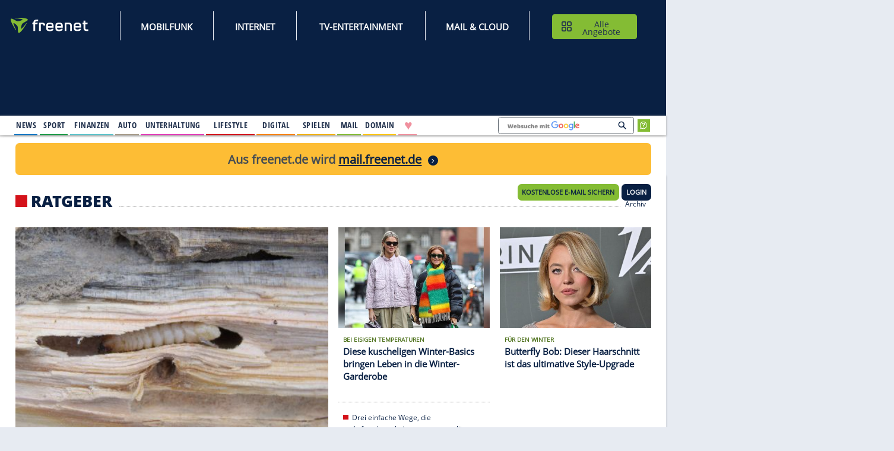

--- FILE ---
content_type: text/html;charset=UTF-8
request_url: https://www.freenet.de/lifestyle/ratgeber/index.html
body_size: 32193
content:

<!doctype html>
<html class="no-js" lang="de">
<head>
<meta charset="utf-8"><meta name="viewport" content="width=device-width, initial-scale=1.0"><meta http-equiv="x-ua-compatible" content="ie=edge"><meta name="p:domain_verify" content="ac03cfb033e5d27ef562328ca99c3de5">
<link rel="preconnect" href="https://tls.freenet.de/"> <link rel="preconnect" href="https://cmpv2.fn.de"> <link rel="preconnect" href="https://cp.freenet.de/"> <link rel="preconnect" href="https://components.freenet.de/">
<link rel="shortcut icon" type="image/x-icon" href="https://www.freenet.de/webfiles/1769081797356/icons/freenet.ico"> <meta name="google-site-verification" content="PJtIcqLvd5pbgvoQy4P_OdtdXej4E0lIu5gIpNdZG5w"> <meta name="msvalidate.01" content="C9975ABE555C07DD500F64189EE3C419"> <meta name="verification" content="6ef80f986ec1e21aeddeb1c999d37614"> <meta name="detectify-verification" content="6cd34664d71ed231bbcd0e2c379b3ac3"> <meta property="fb:app_id" content="140319285993092"> <meta property="fb:admins" content="527017298, 100010664945395">
<meta name="robots" content="index, follow, noodp, noydir, max-snippet:-1, max-image-preview:large, max-video-preview:-1">
<link rel="preload" href="https://tls.freenet.de/fonts/OpenSans-Regular-400.woff2" as="font" type="font/woff2" crossorigin="">
<link rel="preload" href="https://tls.freenet.de/fonts/OpenSansCondensed-Bold-700.woff2" as="font" type="font/woff2" crossorigin="" media="screen and (min-width: 80em)">
<script>
//<![CDATA[
if (typeof c1291582977 === 'undefined') {
c1291582977 = {};
}
if (typeof c1291582977.d1291582977 === 'undefined') {
c1291582977.d1291582977 = {};
}
c1291582977.d1291582977.AsyncPage = {
load : function() {
var result, divs, i, length;
result = [];
if (document.getElementsByClassName) {
result = document.getElementsByClassName('e1291582977Async');
} else {
divs = document.getElementsByTagName('div');
for (i = 0, length = divs.length; i < length; i++) {
if (divs[i].className === 'e1291582977Async') {
result.push(divs[i]);
}
}
}
/**
* Identify if the <code>script</code> node contains executable scripts.
* @param script
* @returns {boolean}
*/
function isExecutableScript(script) {
var TEXT_JAVASCRIPT = "text/javascript",
APP_JAVASCRIPT = "application/javascript",
supportedScripts = [TEXT_JAVASCRIPT, APP_JAVASCRIPT],
scriptType = TEXT_JAVASCRIPT;
// default script type is text/javascript in HTML5
if (script.hasAttribute('type')) {
scriptType = script.getAttribute('type').toLowerCase();
}
// find the script type in the list (case insensitive)
if (Array.prototype.indexOf){
return supportedScripts.indexOf(scriptType) > -1;
} else { // IE8 or less
for (var i = 0, length = supportedScripts.length; i < length; i++) {
if (scriptType === supportedScripts[i]){
return true;
}
}
return false;
}
}
// Find all script elements, extract them from the fragment and store
// them into a new array. Cloning the nodes does not work as the script
// will not be executed that way, so we have to clone them manually.
function extractScriptNodes(fragment) {
var i, j, length, node, nodes, script, scripts, atts;
atts = ['async', 'charset', 'defer', 'src', 'type'];
scripts = fragment.querySelectorAll('script');
nodes = [];
for (i = 0, length = scripts.length; i < length; i++) {
script = scripts[i];
// Only extract executable scripts, i.e "text/javascript"
if (isExecutableScript(script)) {
node = document.createElement('script');
if (window.addEventListener) {
node.appendChild(document.createTextNode(script.innerHTML));
} else { // IE8 or less
node.text = script.innerHTML;
}
for (j = 0; j < atts.length; j++) {
if (script.hasAttribute(atts[j])) {
node.setAttribute(atts[j], script.getAttribute(atts[j]));
}
}
script.parentNode.removeChild(script);
nodes.push(node);
}
}
return nodes;
}
// If next is undefined, simply append the nodes to the parent,
// otherwise insert the nodes before the reference node
function insertScriptNodes(nodes, parent, reference) {
var i, length;
for (i = 0, length = nodes.length; i < length; i++) {
if (reference) {
parent.insertBefore(nodes[i], reference);
} else {
parent.appendChild(nodes[i]);
}
}
}
for (i = 0, length = result.length; i < length; i++) {
(function(element) {
this.sendRequest(element.id, function(xmlHttp) {
var fragment, tmpDiv, parent, scriptNodes, next;
// Convert the responseText into HTML nodes
tmpDiv = document.createElement('div');
if (window.addEventListener) {
tmpDiv.innerHTML = xmlHttp.responseText;
} else { // IE8 or less
// If firstChild is a script/style element IE will
// ignore it, so we add a textNode first, then
// immediately remove it again and IE will show the
// script/style elements
tmpDiv.innerHTML = '<span>&#160;</span>' + xmlHttp.responseText;
tmpDiv.removeChild(tmpDiv.firstChild);
}
// Move the nodes into a fragment
fragment = document.createDocumentFragment();
while (tmpDiv.firstChild) {
fragment.appendChild(tmpDiv.firstChild);
}
// Extract the script nodes so we can re-insert and execute
// them after the DOM has been updated with the new HTML
scriptNodes = extractScriptNodes(fragment);
// Save a reference to the parent and the next sibling
parent = element.parentNode;
next = element.nextSibling;
// Update the DOM
parent.replaceChild(fragment, element);
// Insert the script nodes
insertScriptNodes(scriptNodes, parent, next);
});
}).call(this, result[i]);
}
},
sendRequest : function(url, callback) {
var xmlHttpRequest;
try {
xmlHttpRequest = window.XMLHttpRequest ? new XMLHttpRequest() : new ActiveXObject("Microsoft.XMLHTTP");
xmlHttpRequest.open("GET", url, true);
xmlHttpRequest.onreadystatechange = function () {
if (xmlHttpRequest.readyState !== 4) {
return;
}
if (xmlHttpRequest.status !== 200 && xmlHttpRequest.status !== 304) {
return;
}
callback(xmlHttpRequest);
};
xmlHttpRequest.send();
} catch (e) {
if (typeof window.console !== 'undefined') {
if (typeof console.error !== 'undefined') {
console.error(e.name + ": " + e.message);
} else if (typeof console.log !== 'undefined') {
console.log(e.name + ": " + e.message);
}
}
}
}
};
//]]>
</script>
<link rel="canonical" href="https://www.freenet.de/lifestyle/ratgeber/"/>
<meta property="og:type" content="website"/>
<meta property="og:site_name" content="freenet.de Lifestyle"/>
<meta property="og:image" content="https://www.freenet.de/webfiles/1769081797356/icons/freenet_fb_logo.png"/>
<link as="image" rel="preload" href="/binaries/_ht_1728307956058/medium/content/gallery/freenet/lifestyle/ratgeber/2024/10/07/pictures/holzwurm.jpg" media="(max-width: 48em)"/>
<title>Ratgeber - Lifestyle, Tipps und Trends</title>
<meta property="og:title" content="Ratgeber - Lifestyle, Tipps und Trends"/>
<meta name="description" content="In unserem Ratgeber-Bereich finden Sie Tipps und Tricks rund um Ernährung, Haushalt, Beauty, Gesundheit, Pflege und Kosmetik."/>
<meta property="og:description" content="In unserem Ratgeber-Bereich finden Sie Tipps und Tricks rund um Ernährung, Haushalt, Beauty, Gesundheit, Pflege und Kosmetik."/>
<meta property="og:url" content="https://www.freenet.de/lifestyle/ratgeber"/>
<style>@charset "UTF-8";.frn-footer a,.frn-footer h3{letter-spacing:.5px;color:#fff}[type=text],button{-moz-appearance:none}.grid-x,.menu,.menu.icon-right li a,.menu.vertical{-webkit-box-direction:normal}.border-bottom:after,.frn-container .background:before,.frn-container nav:before,.frn-container.first .background:before,.frn-container>header h2:before,.frnkopfLogo::before,.icon-quiz:before,ul li:before{content:""}@font-face{font-family:"Open Sans";font-style:normal;font-weight:400;font-display:swap;src:url(https://tls.freenet.de/fonts/OpenSans-Regular-400.woff2) format("woff2"),url(https://tls.freenet.de/fonts/OpenSans-Regular-400.woff) format("woff")}@media print,screen and (min-width:80em){@font-face{font-family:"Open Sans Condensed";font-style:normal;font-weight:700;font-display:swap;src:url(https://tls.freenet.de/fonts/OpenSansCondensed-Bold-700.woff2) format("woff2"),url(https://tls.freenet.de/fonts/OpenSansCondensed-Bold-700.woff) format("woff")}}@font-face{font-family:"Open Sans Extrabold";font-style:normal;font-weight:400;font-display:swap;src:url(https://tls.freenet.de/fonts/OpenSans-ExtraBold-800.woff2) format("woff2"),url(https://tls.freenet.de/fonts/OpenSans-ExtraBold-800.woff) format("woff")}.hide{display:none!important}#ad-rectangle .sdgSlotHull:before,#ad-coop_button_1 .sdgSlotHull:before,#ad-rectangle2 .sdgSlotHull:before,#ad-rectangle3 .sdgSlotHull:before,#ad-rectangle4 .sdgSlotHull:before{content:"Anzeige";top:-14px;left:0;color:#707070;z-index:10;position:absolute;font-size:.75rem;font-weight:700;line-height:1}#ad-listbreaker1,#ad-pubperform{margin-top:-20px;margin-bottom:25px}#ad-listbreaker1>div:before,#ad-pubperform>div:before{background:0 0;color:#828a9a;width:auto;top:0;left:47.5%;margin-top:-20px;-webkit-transform:none;transform:none;font-size:.75rem}#ad-pubperform{margin-bottom:35px}ul.no-bullet{margin-left:0;list-style:none}.padding-bottom-2{padding-bottom:2rem!important}.padding-right-3{padding-right:3rem!important}.carousel article:nth-child(n+2){display:none}.frn-container--aufmacher-home{min-height:1700px;}.frn-header .ad-mobile{min-height:80px;padding:10px 0 18px;}.fn-sp{overflow:hidden;position:fixed;margin-top:0;top:0;left:0;right:0;}.menu.icon-right li a:before{content:attr(title);display:block;height:0;font-family:arial;overflow:hidden;}.menu.icon-right li a{line-height:1.8rem;}picture img {width:100%;}@media print,screen and (min-width:48em) and (max-width:79.99875em){.hide-for-medium-only{display:none!important}}.frn-container nav,.frn-container--hero>header h2:before,.frn-footer ul li:before,ul.no-bullet li:before{display:none}.frn-container--hero{color:#fff;background:#21314d}.top-gutter-overlapping{margin-top:-20px}@media print,screen and (min-width:48em){.grid-x>.medium-12,.grid-x>.medium-3,.grid-x>.medium-4,.grid-x>.medium-5,.grid-x>.medium-6,.grid-x>.medium-7{-ms-flex-preferred-size:auto;flex-basis:auto;-webkit-box-flex:0;-ms-flex:0 0 auto;flex:0 0 auto}.grid-x>.medium-3{width:25%}.grid-x>.medium-4{width:33.3333333333%}.grid-x>.medium-5{width:41.6666666667%}.grid-x>.medium-6{width:50%}.grid-x>.medium-7{width:58.3333333333%}.grid-x>.medium-12{width:100%}.grid-margin-y>.medium-4{height:calc(33.3333333333% - 1.25rem)}.medium-order-1{-webkit-box-ordinal-group:2;-ms-flex-order:1;order:1}.medium-order-2{-webkit-box-ordinal-group:3;-ms-flex-order:2;order:2}.medium-order-3{-webkit-box-ordinal-group:4;-ms-flex-order:3;order:3}.medium-order-4{-webkit-box-ordinal-group:5;-ms-flex-order:4;order:4}.medium-order-5{-webkit-box-ordinal-group:6;-ms-flex-order:5;order:5}.medium-order-6{-webkit-box-ordinal-group:7;-ms-flex-order:6;order:6}}.border-bottom{position:relative}.border-bottom:after{left:10px;right:10px;height:1px;border-top:dotted 1px #979797;bottom:10px;position:absolute}a img,button{border:0}.frn-footer ul,.frn-header li{margin-bottom:0}body,div,form,h2,h3,h5,li,p,ul{padding:0;margin:0}.bottom-image-footer,.top-image-footer{background-image:url(https://tls.freenet.de/fn/assets/img/footersealsdesktop.png);height:57px}.frn-footer a{font-size:14px;line-height:1.8}.frn-footer h3{font-size:22px;font-family:"Open Sans Extrabold","Arial Narrow",Arial,Helvetica,sans-serif;font-weight:800;line-height:2}@media print,screen and (max-width:47.99875em){.frn-footer h3{line-height:3}}.frn-footer-list{line-height:0}.bottom-image-footer{width:228px}.top-image-footer{width:207px;background-position:206px 115px;margin-top:50px}.grid-margin-y:not(.grid-y)>.cell,img{height:auto}@font-face{font-family:"Open Sans";font-style:normal;font-weight:400;font-display:swap;src:url(https://tls.freenet.de/fonts/OpenSans-Regular-400.woff2) format("woff2"),url(https://tls.freenet.de/fonts/OpenSans-Regular-400.woff) format("woff")}@font-face{font-family:"Open Sans Extrabold";font-style:normal;font-weight:400;font-display:swap;src:url(https://tls.freenet.de/fonts/OpenSans-ExtraBold-800.woff2) format("woff2"),url(https://tls.freenet.de/fonts/OpenSans-ExtraBold-800.woff) format("woff")}@media print,screen and (min-width:48em){#frnWetterSucheBlock .hamburger-menu{margin-right:37px}.frn-footer ul li{margin-bottom:.2rem}.frn-footer-list{line-height:4}}.button,.frn-header .frntopbar__menu a,img{vertical-align:middle}button,input{overflow:visible;font-size:100%;line-height:1.15;margin:0}html{line-height:1.15;-webkit-text-size-adjust:100%}img{border-style:none;display:inline-block;max-width:100%;-ms-interpolation-mode:bicubic}[type=button]::-moz-focus-inner,button::-moz-focus-inner{border-style:none;padding:0}[type=button]:-moz-focusring,button:-moz-focusring{outline:ButtonText dotted 1px}::-webkit-file-upload-button{-webkit-appearance:button;font:inherit}.h6,body,h2,h3,h5{font-family:"Open Sans",Arial,Helvetica,sans-serif}[type=text],body{font-weight:400;line-height:1.5}body{-webkit-font-smoothing:antialiased;-moz-osx-font-smoothing:grayscale;background:#e7ebf2;color:#21314d;overscroll-behavior:none;}[type=text],button,input{font-family:inherit}html{-webkit-box-sizing:border-box;box-sizing:border-box;font-size:100%}*,::after,::before{-webkit-box-sizing:inherit;box-sizing:inherit}button{text-transform:none;padding:0;-webkit-appearance:none;appearance:none;border-radius:0;background:0 0;line-height:1}[type=text]{display:block;-webkit-box-sizing:border-box;box-sizing:border-box;width:100%;height:2.4375rem;margin:0 0 1rem;padding:.5rem;border:1px solid #cacaca;border-radius:0;background-color:#fefefe;-webkit-box-shadow:inset 0 1px 2px rgba(10,10,10,.1);box-shadow:inset 0 1px 2px rgba(10,10,10,.1);font-size:1rem;color:#0a0a0a;-webkit-appearance:none;appearance:none}[type=button]{-moz-appearance:none;-webkit-appearance:none;appearance:none;border-radius:0}::-webkit-input-placeholder{color:#cacaca}::-moz-placeholder{color:#cacaca}:-ms-input-placeholder{color:#cacaca}::-ms-input-placeholder{color:#cacaca}::placeholder{color:#cacaca}p{margin-bottom:1rem;font-size:inherit;line-height:1.6;text-rendering:optimizeLegibility}strong{font-weight:600;line-height:inherit}.h6,h2,h3,h5{font-style:normal;font-weight:600;color:inherit;text-rendering:optimizeLegibility;line-height:1.4;margin-top:0;margin-bottom:.5rem}.callout>:last-child,.menu a,.menu button,ul ul{margin-bottom:0}h2{font-size:1.375rem}h3{font-size:1.125rem}.frn-container article p,h5{font-size:.875rem}.h6{font-size:.75rem}ul{margin-left:1.75rem;margin-bottom:1rem;list-style-position:outside;line-height:1.6;list-style-type:none}figure{margin:0}a{background-color:transparent;line-height:inherit;color:#21314d;text-decoration:none}ul ul{margin-left:1.25rem}.grid-container{padding-right:.625rem;padding-left:.625rem;max-width:82.5rem;margin-left:auto}@media print,screen and (min-width:48em){h2{font-size:1.375rem}h3,h5{font-size:1.125rem}.h6{font-size:.75rem}.grid-container{padding-right:1.25rem;padding-left:1.25rem}}@media print,screen and (min-width:80em){.frn-header .frn_channel--alle.angebote,.frn-header .frn_channel--internet,.frn-header .frn_channel--kundenservice,.frn-header .frn_channel--mail_cloud,.frn-header .frn_channel--mobilfunk,.frn-header .frn_channel--online-spiele,.frn-header .frn_channel--tv-entertainment{display:none;}h2{font-size:2rem}h3{font-size:1.375rem}h5{font-size:1.125rem}.h6{font-size:.75rem}.grid-container{padding-right:1.875rem;padding-left:1.875rem}}.grid-padding-x>.cell{padding-left:.625rem;padding-right:.625rem}.grid-x{display:-webkit-box;display:-ms-flexbox;display:flex;-webkit-box-orient:horizontal;-ms-flex-flow:row wrap;flex-flow:row wrap}.cell{-webkit-box-flex:0;-ms-flex:0 0 auto;flex:0 0 auto;min-height:0;min-width:0;width:100%}#ad-rectangle,.large-6 .carousel figure{min-height:250px}.grid-x>.small-10,.grid-x>.small-12,.grid-x>.small-2,.grid-x>.small-3,.grid-x>.small-6,.grid-x>.small-7{-ms-flex-preferred-size:auto;flex-basis:auto}@media print,screen and (min-width:48em){.grid-x>.medium-12,.grid-x>.medium-3,.grid-x>.medium-5,.grid-x>.medium-6,.grid-x>.medium-7{-ms-flex-preferred-size:auto;flex-basis:auto}}@media print,screen and (min-width:80em){.grid-x>.large-12,.grid-x>.large-3,.grid-x>.large-6{-ms-flex-preferred-size:auto;flex-basis:auto}}.grid-x>.small-10,.grid-x>.small-12,.grid-x>.small-2,.grid-x>.small-3,.grid-x>.small-6,.grid-x>.small-7{-webkit-box-flex:0;-ms-flex:0 0 auto;flex:0 0 auto}.grid-x>.small-2{width:16.6666666667%}.grid-x>.small-3{width:25%}.grid-x>.small-6{width:50%}.grid-x>.small-7{width:58.3333333333%}.grid-x>.small-10{width:83.3333333333%}.accordion-menu li,.grid-x>.small-12{width:100%}.grid-container:not(.full)>.grid-padding-x,.grid-padding-x .grid-padding-x{margin-right:-.625rem;margin-left:-.625rem}.grid-padding-y .grid-padding-y{margin-top:-.625rem;margin-bottom:-.625rem}.grid-padding-y>.cell{padding-top:.625rem;padding-bottom:.625rem}@media print,screen and (min-width:48em){.grid-x>.medium-12,.grid-x>.medium-3,.grid-x>.medium-5,.grid-x>.medium-6,.grid-x>.medium-7{-webkit-box-flex:0;-ms-flex:0 0 auto;flex:0 0 auto}.grid-x>.medium-3{width:25%}.grid-x>.medium-5{width:41.6666666667%}.grid-x>.medium-6{width:50%}.grid-x>.medium-7{width:58.3333333333%}.grid-x>.medium-12{width:100%}.grid-container:not(.full)>.grid-padding-x,.grid-padding-x .grid-padding-x{margin-right:-.625rem;margin-left:-.625rem}.grid-padding-x>.cell{padding-right:.625rem;padding-left:.625rem}.medium-offset-7{margin-left:58.3333333333%}.grid-padding-y .grid-padding-y{margin-top:-.625rem;margin-bottom:-.625rem}.grid-padding-y>.cell{padding-top:.625rem;padding-bottom:.625rem}.grid-margin-y>.cell{height:calc(100% - 1.25rem);margin-top:.625rem;margin-bottom:.625rem}}.grid-margin-y>.cell{height:calc(100% - 1.25rem);margin-top:.625rem;margin-bottom:.625rem}@media print,screen and (min-width:80em){.grid-x>.large-12,.grid-x>.large-3,.grid-x>.large-6{-webkit-box-flex:0;-ms-flex:0 0 auto;flex:0 0 auto}.grid-x>.large-3{width:25%}.grid-x>.large-6{width:50%}.grid-x>.large-12{width:100%}.large-padding-bottom-0{padding-bottom:0!important}}.button{text-align:center;display:inline-block;margin:0 0 1rem;padding:.85em 1em;border:1px solid transparent;border-radius:0;font-family:inherit;font-size:.9rem;-webkit-appearance:none;line-height:1;background-color:#21314d;color:#fefefe}.button.frn-secondaryButton{background-color:#84bc34;color:#0a0a0a}.close-button{position:absolute;z-index:10;color:#8a8a8a;right:1rem;top:.5rem;font-size:2em;line-height:1}#frnMain,.callout,.frn-container article,.menu{position:relative}#frnMain,.callout>:first-child{margin-top:0}.callout{padding:1rem;border:1px solid rgba(10,10,10,.25);border-radius:0;background-color:#fff;color:#21314d}.title-bar{padding:.5rem}.menu{padding:0;margin:0;list-style:none;display:-webkit-box;display:-ms-flexbox;display:flex;-ms-flex-wrap:wrap;flex-wrap:wrap;-webkit-box-orient:horizontal;-ms-flex-direction:row;flex-direction:row}.menu.nested{margin-right:0;margin-left:1rem}.menu .button,.menu a{line-height:1;text-decoration:none;display:block;padding:.7rem 1rem}.menu.vertical{-ms-flex-wrap:nowrap;flex-wrap:nowrap;-webkit-box-orient:vertical;-ms-flex-direction:column;flex-direction:column}.accordion-menu a{padding:.7rem 1rem}@media print,screen and (min-width:80em){.menu.large-horizontal{-ms-flex-wrap:wrap;flex-wrap:wrap;-webkit-box-orient:horizontal;-webkit-box-direction:normal;-ms-flex-direction:row;flex-direction:row}}.menu.icon-right a,.menu.icons a{display:-webkit-box;display:-ms-flexbox;display:flex}.menu.icon-right li a{-webkit-box-orient:horizontal;-ms-flex-flow:row nowrap;flex-flow:row nowrap}.menu.icon-right li a img{margin-left:.25rem}.no-js [data-responsive-menu] ul{display:none}.title-bar{background:#0a0a0a;color:#fefefe;display:-webkit-box;display:flex;-webkit-box-pack:start;-ms-flex-pack:start;justify-content:flex-start;-webkit-box-align:center;-ms-flex-align:center;align-items:center}.top-bar{display:-webkit-box;display:flex;-webkit-box-pack:justify;-ms-flex-pack:justify;justify-content:space-between;-webkit-box-align:center;-ms-flex-align:center;align-items:center;padding:0;-ms-flex-wrap:wrap;flex-wrap:wrap}.top-bar input{max-width:200px;margin-right:1rem}.top-bar .top-bar-left{-webkit-box-flex:0;-ms-flex:0 0 100%;flex:0 0 100%;max-width:100%}@media print,screen and (min-width:48em){.top-bar{-ms-flex-wrap:nowrap;flex-wrap:nowrap}.top-bar .top-bar-left{-webkit-box-flex:1;-ms-flex:1 1 auto;flex:1 1 auto;margin-right:auto}}.top-bar-left{-webkit-box-flex:0;-ms-flex:0 0 auto;flex:0 0 auto}.align-right{-webkit-box-pack:end;-ms-flex-pack:end;justify-content:flex-end}.align-justify{-webkit-box-pack:justify;-ms-flex-pack:justify;justify-content:space-between}.align-bottom{-webkit-box-align:end;-ms-flex-align:end;align-items:flex-end}@media screen and (max-width:0em),screen and (min-width:48em){.show-for-small-only{display:none!important}}@media screen and (max-width:47.99875em){.show-for-medium{display:none!important}}@media screen and (max-width:47.99875em),screen and (min-width:80em){.show-for-medium-only{display:none!important}}@media screen and (max-width:79.99875em){.show-for-large{display:none!important}}@media print,screen and (min-width:80em) and (max-width:82.49875em){body{zoom:.85}}li{font-size:87.5%;margin-bottom:1.25rem}ul li:before{background-color:#84bc34;height:10px;width:10px;margin-top:.4em;margin-left:-1.1rem;position:absolute}#frnMain{max-width:470px;min-width:320px;margin-left:auto;margin-right:auto;z-index:3}@media print,screen and (min-width:48em){.medium-order-1{-webkit-box-ordinal-group:2;-ms-flex-order:1;order:1}.medium-order-2{-webkit-box-ordinal-group:3;-ms-flex-order:2;order:2}.medium-order-3{-webkit-box-ordinal-group:4;-ms-flex-order:3;order:3}.medium-order-5{-webkit-box-ordinal-group:6;-ms-flex-order:5;order:5}.medium-order-6{-webkit-box-ordinal-group:7;-ms-flex-order:6;order:6}#frnMain{max-width:768px;margin-left:0;left:0;margin-top:-29px}}@media print,screen and (min-width:48em) and (max-width:79.99875em){#frnMain{margin-top:-29px}}@media print,screen and (min-width:80em){.large-order-1{-webkit-box-ordinal-group:2;-ms-flex-order:1;order:1}.large-order-2{-webkit-box-ordinal-group:3;-ms-flex-order:2;order:2}.large-order-3{-webkit-box-ordinal-group:4;-ms-flex-order:3;order:3}.hide-for-large{display:none!important}#frnMain{max-width:1320px;margin-left:0;left:0;margin-right:auto;margin-top:0}}@media print,screen and (min-width:1640px){#frnMain{margin-left:auto;left:-150px}}.grid-container{width:100%;margin-right:auto;background-color:#fff;margin-bottom:50px}@media print,screen and (max-width:47.99875em){.hide-for-small-only{display:none!important}#frnEmailPopup{margin-top:-29px}}.frn-container{padding-top:20px;padding-bottom:30px;-webkit-box-shadow:0 1px 4px 0 rgba(0,0,0,.2);box-shadow:0 1px 4px 0 rgba(0,0,0,.2)}.frn-container>header{display:-webkit-box;display:-ms-flexbox;display:flex;-webkit-box-pack:justify;-ms-flex-pack:justify;justify-content:space-between;-webkit-box-align:baseline;-ms-flex-align:baseline;align-items:baseline;margin-top:2px;margin-bottom:13px}@media print,screen and (min-width:48em){.frn-container>header{margin-top:10px;margin-bottom:19px}}.frn-container>header h2{font-family:"Open Sans Extrabold",Arial,Helvetica,sans-serif;text-transform:uppercase;margin-bottom:0;margin-right:14px;font-weight:800}.frn-container>header h2:before{width:16px;height:16px;display:inline-block;margin-right:7px;background-color:#84bc34}.frn-container .background:before,.frn-container.first .background:before{background-color:#e7ebf2;bottom:10px;top:10px}.frn-container article .h6{color:#517420;text-transform:uppercase;display:block;line-height:1.5;margin-bottom:0.1rem;margin-top:0.3rem}.frn-container nav{display:none}@media print,screen and (min-width:80em){.frn-container>header h2:before{width:24px;height:24px}}.frn-container.first .background:before{position:absolute;right:10px;left:10px}.frn-container .background,.icon-quiz{position:relative}.frn-container .background section.cell{max-height:400px;padding-left:15px;padding-right:15px}.frn-container .background figure,.frn-container .background section{z-index:1}.frn-container .background:before{position:absolute;right:5px;left:5px}.frn-container--highlights>header h2:before{background-color:#84bc34}.frn-container--highlights header nav a{color:#84bc34}@media print,screen and (min-width:48em){.frn-container .background:before{right:10px;left:10px}.frn-container nav{display:-webkit-box;display:-ms-flexbox;display:flex;height:16px;font-size:.875rem;-webkit-box-flex:1;-ms-flex:1 1 auto;flex:1 1 auto}}.frn-container nav:before{-webkit-box-flex:1;-ms-flex:1 1 auto;flex:1 1 auto;border-bottom:dotted 1px #979797}.frn-container nav a{display:none}@media print,screen and (min-width:80em){.frn-container .background section.cell{max-height:172px;padding-left:20px;padding-right:20px}.frn-container nav a{display:block;margin:0 10px;height:17px;-webkit-box-flex:0;-ms-flex:0 0 auto;flex:0 0 auto}}.frn-container--hero a{color:#fff}.frn-container--aufmacher-home{min-height:1200px}.icon-quiz:before{width:56px;height:56px;position:absolute;bottom:-6px;right:20px;background-size:100%;background-image:url(/assets/img/icon-quiz.png)}.teaser-padding{margin:-5px}.teaser-padding figure{padding:5px;position:relative}@media print,screen and (min-width:48em){.teaser-padding{margin:-10px}.teaser-padding figure{padding:10px}}.background .teaser-padding section{padding:6px 20px 20px}.teaser-padding section{padding:5px;position:relative}@media print,screen and (min-width:80em){.frn-container--aufmacher-home{min-height:940px}.large-h5{font-size:1.125rem}.large-text-border-x{display:-webkit-box;display:-ms-flexbox;display:flex}.large-text-border-x article{-ms-flex-line-pack:start;align-content:flex-start;}.large-text-border-x section.cell:before{content:"";height:200%;width:1px;border-left:dotted 1px #979797;position:absolute;right:0;margin-top:7px}.large-6 .carousel figure{min-height:433px}}@media print,screen and (min-width:48em){.teaser-padding section{padding:0 20px 20px}.medium-border-bottom{position:relative}.medium-border-bottom:after{content:"";left:10px;right:10px;bottom:10px;height:1px;position:absolute;border-top:dotted 1px #979797}}.frn-header,.frn_cont{position:relative}.cell.align-bottom{display:-webkit-box;display:-ms-flexbox;display:flex}.frn-header{min-height:0;min-width:320px;margin:62px auto 0;padding:0;top:0;width:100vw;background:#092043;z-index:102;-webkit-box-shadow:0 5px 5px -5px rgba(170,170,170,.7),0 5px 5px -5px rgba(170,170,170,.7);box-shadow:0 5px 5px -5px rgba(170,170,170,.7),0 5px 5px -5px rgba(170,170,170,.7)}@media print,screen and (min-width:48em) and (max-width:79.99875em){.frn-header{margin:70px auto 0 0;max-width:768px}}@media print,screen and (min-width:80em){.frn-header:before{content:"";width:1px;height:120px;float:left}.frn-header{z-index:4;background-color:#092043;position:relative;max-width:1320px;min-height:0;margin-left:0;margin-top:109px;left:0;right:0;width:auto}}@media print,screen and (min-width:1640px){.frn-header{margin-left:auto;left:-150px}}.frn-header .title-bar{background-color:#092043;padding:.65rem;height:62px;position:fixed;z-index:200;top:0;width:100vw;max-width:768px}@media print,screen and (min-width:48em){.frn-header .title-bar{height:70px}}@media print,screen and (min-width:80em){.frn-header .title-bar{height:50px}}.frn-header .title-bar .frnAngeboteMobile{position:absolute;width:auto;right:61px}@media print,screen and (min-width:48em){.frn-header .title-bar .frnAngeboteMobile{right:41px;width:308px;top:9px;height:50px}}.frn-header .title-bar .frnAngeboteMobile button{font-size:14px;font-weight:600;color:#0a0a0a;width:107px;height:32px;border-radius:8px;margin-left:auto;margin-right:auto;margin-bottom:0;position:initial;left:0;right:0;padding:5px 0px 5px 0px;background-image:none !important;background-repeat:no-repeat;background-position-x:16%;background-position-y:52%;transition:none;text-transform:uppercase}@media print,screen and (min-width:48em){.frn-header .title-bar .frnAngeboteMobile button{position:initial;font-size:16px;width:290px;height:46px;background-position-x:32%}}.frn-header #responsive-topBar{background-color:#092043;padding:0;height:0;width:100%;max-width:1320px;box-shadow:0 5px 5px -5px rgba(170,170,170,.7),0 5px 5px -5px rgba(170,170,170,.7);-webkit-box-shadow:0 5px 5px -5px rgba(170,170,170,.7),0 5px 5px -5px rgba(170,170,170,.7)}.frn-header #responsive-topBar .channel_bar{height:100%;margin-left:0;max-width:1320px;display:block;position:relative}@media print,screen and (min-width:48em){.frn-header #responsive-topBar .channel_bar{max-width:768px;margin-left:0;left:0}}@media print,screen and (min-width:80em){.frn-header #responsive-topBar .channel_bar{display:inherit;max-width:1320px;margin-left:0;left:0;padding:0 1.05rem 0 0}}@media print,screen and (min-width:1600px){.frn-header #responsive-topBar .channel_bar{padding:0 .55rem 0 27px}}.frn-header #responsive-topBar .channel_bar .frnbottombarRight{height:200px}@media print,screen and (min-width:80em){.frn-header #responsive-topBar .channel_bar .frnbottombarRight{height:auto;margin-left:10px;margin-right:50px}}.frn-header #responsive-topBar .frnKopfWetter_head{position:absolute;right:336px;width:239px;top:-1px;background:#fff;height:39px}@media screen and (min-width:102.5em){.frn-header #responsive-topBar .frnKopfWetter_head{width:216px}}.frn-header #responsive-topBar .frnmainbar{height:auto}.frn-header #responsive-topBar .frnbottombarRight{height:100%}@media print,screen and (min-width:80em){.frn-header #responsive-topBar .frnmainbar{height:100%;padding-left:24px;position:static;z-index:1}.frn-header #responsive-topBar{background-color:#092043;height:39px;border-bottom:2px solid #ececec}}.frn-header .frntopbar{padding:1.2rem 1rem 0 .2rem;background-color:#092043;height:109px;max-width:1320px;margin:0 auto;position:relative}h1,.h1{font-size: 1.5rem;}@media print,screen and (min-width:48em){h1,.h1{font-size: 2.5rem;}}.frn-header .frntopbar__menu{font-family:"Open Sans Condensed","Arial Narrow",Arial,Helvetica,sans-serif}.frn-header .frntopbar__menu a{font-size:18px;padding:0;display:inline-block;text-align:center;text-decoration:none;font-family:"Open Sans",Arial,Helvetica,sans-serif !important;font-style:normal;font-weight:600;text-transform:uppercase}.frn-header .frntopbar__menu button{font-size:16px;width:168px;height:50px;border-radius:5px;color:#21314d;background-image:url(https://tls.freenet.de/fn/assets/img/Icon-Hub.svg);background-repeat:no-repeat;padding-left:45px;background-position-x:12%;background-position-y:52%;}.frn-header .frntopbar__menu button img{margin-right:2px}.frn-header .frntopbar__menu--googleSuche{max-width:250px}.frn-header .frntopbar__menu--Item{color:#fff}@media print,screen and (min-width:48em){.frn-header .frntopbar{max-width:768px;margin-left:0;left:0}}@media print,screen and (min-width:80em){.frn-header .frntopbar{max-width:1320px}}.frn-header .frntopbar #frnKopfLogoLink{display:block;bottom:32px;left:11px;width:178px;height:40px;top:30px;position:absolute}@media print,screen and (min-width:48em){.frn-header .frn_channel_productbar .channel_bar{max-width:768px;margin-left:0;left:0}}@media print,screen and (min-width:80em){.frn-header .frn_channel_productbar .channel_bar{max-width:1320px;margin-left:0;left:0}}@media print,screen and (min-width:1640px){.frn-header .frn_channel_productbar .channel_bar{margin-left:auto;left:-150px}}.frn-header .frnbottombar{background-color:#092043;margin-left:11px}.frn-header .frnbottombar div.grid-x{padding-top:0}.frn-header .frnbottombar .frn_channelSubmenu{padding-left:0}@media print,screen and (min-width:80em){.frn-header .frnbottombar{background-color:#fff;border:none;margin-left:4px}.frn-header .frnbottombar div.grid-x{padding-top:17px;padding-bottom:10px}.frn-header .frnbottombar .frn_channelSubmenu{padding-left:2rem}}.frn-header .frn_channel{margin-right:0;height:100%;margin-top:2px;width:94%;margin-left:10px;padding:10px 5px 4px 0;border-bottom:4px solid #fff}@media print,screen and (min-width:80em){.frn-header .frn_channel{position:static;margin-right:4px;padding:0 2px;width:initial;margin-left:0}}.frn-header .frn_channel .frn_channelName{padding:3px 10px 4px 0;text-transform:uppercase}.frn-header .frn_channel ul.nested p a{line-height:inherit;padding:0}.frn-header .frn_channel--news{border-bottom:2px solid #1175c3}.frn-header .frn_channel--sport{border-bottom:2px solid #1a9a45}.frn-header .frn_channel--finanzen{border-bottom:2px solid #5bc3cb}.frn-header .frn_channel--auto{border-bottom:2px solid #a69b89}.frn-header .frn_channel--unterhaltung{border-bottom:2px solid #e33ab9}.frn-header .frn_channel--lifestyle{border-bottom:2px solid #d4121a}.frn-header .frn_channel--digital{border-bottom:2px solid #f98110}.frn-header .frn_channel--spielen{border-bottom:2px solid #f3b105}.frn-header .frn_channel--mail{border-bottom:2px solid #84bc34}.frn-header .frn_channel--domain{border-bottom:2px solid #fec600}.frn-header .frn_channel--solitr{display:none;border-bottom:2px solid #f0909e !important}.frn-header .frn_channel--partnersuche{border-bottom:2px solid #f0909e}.frn-header .frn_channel--partnersuche .frn_channelName{display:block !important;font-size:1.7rem;line-height:.9;color:#f0909e;padding:.25rem .5rem .5rem .625rem!important}.frn-header .frn_channel .frn_Nested{margin-left:0;margin-top:2px;padding-right:0}.frn-header .frn_channel .frn_Nested--news{border-top:dotted 1px #fff}@media print,screen and (min-width:80em){.frn-header .frn_channel--solitr{display:none !important}.frn-header .frn_channel--partnersuche{display:block !important}.frn-header .frn_channel .frn_Nested{margin-top:0;padding-right:10px}.frn-header .frn_channel .frn_Nested--news{border-top:2px solid #1175c3;border-bottom:2px solid #1175c3}}.frn-header .frn_channel .frn_Nested--sport{border-top:dotted 1px #fff}@media print,screen and (min-width:80em){.frn-header .frn_channel .frn_Nested--sport{border-top:2px solid #1a9a45;border-bottom:2px solid #1a9a45}}.frn-header .frn_channel .frn_Nested--finanzen{border-top:dotted 1px #fff}@media print,screen and (min-width:80em){.frn-header .frn_channel .frn_Nested--finanzen{border-top:2px solid #5bc3cb;border-bottom:2px solid #5bc3cb}}.frn-header .frn_channel .frn_Nested--auto{border-top:dotted 1px #fff}@media print,screen and (min-width:80em){.frn-header .frn_channel .frn_Nested--auto{border-top:2px solid #a69b89;border-bottom:2px solid #a69b89}}.frn-header .frn_channel .frn_Nested--unterhaltung{border-top:dotted 1px #fff}@media print,screen and (min-width:80em){.frn-header .frn_channel .frn_Nested--unterhaltung{border-top:2px solid #e33ab9;border-bottom:2px solid #e33ab9}}.frn-header .frn_channel .frn_Nested--lifestyle{border-top:dotted 1px #fff}@media print,screen and (min-width:80em){.frn-header .frn_channel .frn_Nested--lifestyle{border-top:2px solid #d4121a;border-bottom:2px solid #d4121a}}.frn-header .frn_channel .frn_Nested--digital{border-top:dotted 1px #fff}@media print,screen and (min-width:80em){.frn-header .frn_channel .frn_Nested--digital{border-top:2px solid #f98110;border-bottom:2px solid #f98110}}.frn-header .frn_channel .frn_Nested--spielen{border-top:dotted 1px #fff}@media print,screen and (min-width:80em){.frn-header .frn_channel .frn_Nested--spielen{border-top:2px solid #f3b105;border-bottom:2px solid #f3b105}}.frn-header .frn_channel .frn_Nested--partnersuche{border-top:dotted 1px #fff}.frn-header .frn_channel .frn_Nested--news li a:before{background-color:#1175c3}.frn-header .frn_channel .frn_Nested--sport li a:before{background-color:#1a9a45}.frn-header .frn_channel .frn_Nested--finanzen li a:before{background-color:#5bc3cb}.frn-header .frn_channel .frn_Nested--auto li a:before{background-color:#a69b89}.frn-header .frn_channel .frn_Nested--unterhaltung li a:before{background-color:#e33ab9}.frn-header .frn_channel .frn_Nested--lifestyle li a:before{background-color:#d4121a}.frn-header .frn_channel .frn_Nested--digital li a:before{background-color:#f98110}.frn-header .frn_channel .frn_Nested--spielen li a:before{background-color:#f3b105}.frn-header .frn_product{width:94.5%;position:static;margin:4px 2px 4px 11px}@media print,screen and (min-width:80em){.frn-header .frn_channel .frn_Nested--partnersuche{border-top:2px solid #f0909e;border-bottom:2px solid #f0909e}.frn-header .frn_product{width:initial;margin-left:0;height:86.5%;padding-left:6px;padding-right:6px}.frn-header .frn_product.frn_channelKunden{margin-top:0;margin-right:-5px;position:absolute;right:-33px;width:50px;height:39px;top:0;padding-right:0;padding-left:16px;background:#fff}.frn-header .frn_product.frn_channelKunden a{padding:0;width:25px;height:25px;background:#84bc34;position:absolute;margin-left:1px;top:18%}.frn-header .frn_product.frn_channelKunden a img{width:18px;height:18px;margin:0;position:absolute;top:50%;left:50%;-webkit-transform:translate(-50%,-50%);transform:translate(-50%,-50%)}}.frn-header a.frn_channelName{color:#fff;font-size:14px;line-height:1.8;letter-spacing:.5px;padding-left:0}.frn-header li{margin-bottom:0;font-size:16px;font-weight:800}@media print,screen and (min-width:80em){.frn-header a.frn_channelName{color:#21314d;font-size:16px;font-weight:700;line-height:1.8;font-family:"Open Sans Condensed","Arial Narrow",Arial,Helvetica,sans-serif;margin-right:-2px;padding-left:.148rem!important;padding-right:.148rem!important;text-align:center}.frn-header .frn_channel .frn_channelName:before {content: attr(title);display: block;height: 0;font-family: "Arial Narrow",Arial,Helvetica,sans-serif;overflow: hidden;}.frn-header .frn_channel .frn_channelName.partnersuche_:before {display:none;}}.frn-header .frn-wetter{color:#5a6374;font-size:16px;font-family:"Open Sans Condensed";font-style:normal;font-weight:700;padding-left:4px;padding-top:6px}@media print,screen and (min-width:48em){.frn-header .frn-wetter{padding-top:7px;padding-left:18px}}.frn-header .horizontal-center{position:absolute;right:0;left:18%;width:79.9%;top:20%}.frn-header .horizontal-center ul.frntopbar__menu li{position:relative}.frn-header .horizontal-center ul.frntopbar__menu li div{color:#fff;padding:5px 17px 17px;margin:0;position:absolute;top:37px;line-height:1.4;font-size:14px;visibility:hidden;right:0;left:0}.frn-header a.frn_nestedMenu{padding:.4rem 1.5rem!important;font-size:14px;color:#fff;font-weight:800}.frn-header ul li:before,.frn-header ul.nested li a:before{display:none}@media print,screen and (min-width:80em){.frn-header a.frn_nestedMenu{font-size:16px;color:#21314d;font-family:"Open Sans Condensed","Arial Narrow",Arial,Helvetica,sans-serif;text-transform:uppercase}.frn-header .accordion-menu li{width:auto}.frn-header ul.nested li a:before{display:block;content:"";height:10px;width:10px;margin-left:-19px;margin-right:4px;position:absolute;margin-top:2px}}.frnkopfLogo::before{position:absolute;width:135px;height:45px;top:7.6px;left:2%;background:url(https://tls.freenet.de/fn/assets/img/freenet-Logo.svg) left center no-repeat;background-size:131px;background-position-x:2px}@media print,screen and (min-width:48em){.frnkopfLogo::before{top:12.6px}}@media print,screen and (min-width:80em){.frnkopfLogo::before{width:158px;height:75px;top:12px;left:20px;background-size:154px}}.frntopbar__menu li.frnProduct{line-height:58px;border-left:1px solid #e7ebf2;text-align:center;display:inline-block;padding:0 38px}.frntopbar__menu li.frnProduct.angebote{padding-right:0;padding-left:44px;margin-right:-20px}.frnFlyoutContainer .grid-x{width:100%;position:absolute;top:0;z-index:110;height:100%}.frn-breaking-news{background:#FFEC8F;margin-bottom:0px;padding:0;line-height:1.3}.frn-breaking-news a{display:block;height:100%;padding:12px}.frn-breaking-news a:hover{text-decoration:none}.frn-breaking-news-label{text-transform:uppercase;color:#DF002E;margin-right:10px}@media print,screen and (min-width: 80em){.frn-breaking-news a{padding: 22px 30px}}#suchfeld{background:url(https://tls.freenet.de/fn/assets/img/googlelogo-farbe0053.png) 14px 8px no-repeat #fff;border:none}#suchfeld:-moz-placeholder-shown{background:url(https://tls.freenet.de/fn/assets/img/googlelogo-farbe0053.png) 14px 8px no-repeat #fff;border:none}#suchfeld:-ms-input-placeholder{background:url(https://tls.freenet.de/fn/assets/img/googlelogo-farbe0053.png) 14px 8px no-repeat #fff;border:none}#frnKopfLogoLinkMobile{display:block;bottom:57px;width:130px;height:40px;position:absolute;top:6px;left:9px}.hamburger-menu::after{top:4px;left:-5px;width:131%}.hamburgerClose-button,img.minus,img.plus{display:none}@media screen and (max-width:1112px){#responsive-topBar{display:none}.frnmainbar .frn_channel a img{width:20px;height:16px;display:block;position:absolute;left:91%;top:18px;z-index:auto}}@media screen and (max-width:1320px){.hamburger-button,.hamburgerClose-button{width:16px;height:auto}}#frnWetterSucheBlock{background:#fff;height:54px;width:100%;z-index:2;max-width:768px}#frnWetterSucheBlock .frn-suche{padding-top:7px}#frnWetterSucheBlock .hamburger-menu{padding-top:5px;margin-right:1px}.frn-header .frn_channel.frn_channel--domain .frn_Nested{padding-right:0}.horizontal-center .frntopbar__menu.icon-right{display:-webkit-box;display:-ms-flexbox;display:flex}@media print,screen and (min-width:48em){#frnWetterSucheBlock .hamburger-menu{margin-right:37px}}#frnNewArticles{width:100.3%;background:#ececec;overflow:hidden;float:none;display:none}#frnNewArticles .frn_contHead{border-width:3px;border-color:#fff;height:45px;margin-left:12px;margin-right:12px;border-bottom:3px solid #fff}#frnNewArticles .frn_contHead strong{background-color:transparent;color:#333;padding:16px 7px}.frn_contHead strong{float:left;text-transform:uppercase;height:100%;font-style:normal;padding:5px 0;color:#333;margin:0;line-height:normal;font-weight:700}#frnNewArticles #newArticlesUpdate{margin-left:0;margin-bottom:26px}.frnHomePreviewInfoLayer_bg,.frnHomePreviewInfoLayer_content{position:fixed;top:0;right:0;z-index:1234567850;left:0;display:none}.frnHomePreviewInfoLayer_bg{background:#000;bottom:0;opacity:.4}.frnHomePreviewInfoLayer_content{background:#fff;opacity:1;border-top:solid 5px #a3db52;bottom:10%;margin:150px auto auto;width:660px;height:530px;padding:30px 0 0;font-size:.9rem;overflow:hidden;box-shadow:5px 5px 10px 0 #333;-moz-box-shadow:5px 5px 10px 0 #333;-webkit-box-shadow:5px 5px 10px 0 #333}.frnHomePreviewInfoLayer_info{padding:0;font-size:1.621rem;margin-bottom:12px;color:#21314d;text-align:center;font-family:Open Sans}.frnHomePreviewInfoLayer_btnField{position:relative;height:37px;margin-bottom:40px}.frnHomePreviewInfoLayer_btn_large{text-transform:uppercase;font-size:1rem;text-align:center;font-family:"Open Sans Condensed",Arial,Helvetica,sans-serif;position:absolute;top:50%;left:50%;ms-transform:translate(-50%,-50%);-webkit-transform:translate(-50%,-50%);transform:translate(-50%,-50%)}.frnHomePreviewInfoLayer_btn_large a{color:#fff;float:left;padding:6px 16px 5px 14px;background:#84bc34;text-decoration:none}.frnHomePreviewInfoLayer_cancel{color:#84bc34;position:absolute;top:79%;left:50%;-webkit-transform:translate(-50%,-50%);transform:translate(-50%,-50%);margin-top:20px}.frnHomePreviewSearchLayerArea{width:100%;height:62px;background:#21314d;margin-bottom:20px}.frnHomePreviewSearchLayer{width:50%;margin:0 auto;position:absolute;top:33%;left:24%}.frnHomePreviewSearchLayer .frn_headSearch{background:#fff;height:30px}.frnHomePreviewTextLayer{margin-bottom:20px;font-size:16px;margin-left:20px;font-family:Open Sans Condensed}.frnHomePreviewTeaserLayer{padding:0 20px;clear:both}@font-face{font-family:"Open Sans";font-style:normal;font-weight:400;font-display:swap;src:url(https://tls.freenet.de/fonts/OpenSans-Regular-400.woff2) format("woff2"),url(https://tls.freenet.de/fonts/OpenSans-Regular-400.woff) format("woff")}@font-face{font-family:"Open Sans Extrabold";font-style:normal;font-weight:400;font-display:swap;src:url(https://tls.freenet.de/fonts/OpenSans-ExtraBold-800.woff2) format("woff2"),url(https://tls.freenet.de/fonts/OpenSans-ExtraBold-800.woff) format("woff")}#frnBanner{min-height:120px;padding:18px 0;z-index:101;background-color:#092043}#frnBanner img{height:75px}#frnBannerAd{width:92%;position:relative;margin-left:14px}@media print,screen and (min-width:80em){#frnNewArticles{display:none}#frnBanner{margin-top:0;padding:5px 0 15px;z-index:0}#frnBannerAd{width:100%;margin-left:0}}#frnAdSky{position:absolute;top:0;width:0;right:0;z-index:100}#frnAdSkyPos{position:absolute;padding-left:10px}@media only screen and (max-width:320px){.ad-mobile{margin-left:-10px}}#ad-rectangle.rectangle-centered{max-width:300px;margin:0 auto 20px}.frnKopfWetter_head{font-weight:700;font-family:"Open Sans Condensed","Arial Narrow",Arial,Helvetica,sans-serif;margin-left:auto;margin-right:15px;margin-top:1px;font-size:16px;color:#5a6374}.frnKopfWetter_head .frnWetterContent{right:8px;position:absolute;top:0;text-align:right;min-width:120px;height:100%}.frnWetterContent a{color:#5a6374;display:block;height:100%}.frn_wetterBoxWsName{line-height:2.5}.frn_weather_icon_header_outer{display:inline-block;width:29px;position:relative;top:6px}.index #login{min-height:53px}#frnEmailPre{min-height:73px;margin-top:-29px;}#channelNavSub_tipptrainer{display:none}@media print,screen and (min-width: 80em){#channelNavSub_tipptrainer{display:block}}@media print,screen and (min-width:48em){#frnBanner img{height:auto}.index #login{min-height:147px}}.callout{margin:0;height:100%}:focus{outline:0}.clearBoth{clear:both;margin-bottom:20px}.imageTextMargin{margin-top:0!important;margin-right:0!important;margin-bottom:.5rem!important}@media print,screen and (min-width:80em){.index #login{min-height:410px}}@media only screen and (min-device-width:768px) and (max-device-width:1023px){.grid-container{font-size:.775rem}};
</style>
<link rel="preload" href="https://tls.freenet.de/fn-head/assets/css/app.css" as="style" onload="this.onload=null;this.rel='stylesheet'">
<noscript><link rel="stylesheet" href="https://tls.freenet.de/fn/assets/css/app.css"></noscript>
<style>#adBoxGoogle {margin-top:32px;}</style>
<script>
!function(e){"use strict";var n=function(n,t,o){var l,r=e.document,i=r.createElement("link");if(t)l=t;else{var a=(r.body||r.getElementsByTagName("head")[0]).childNodes;l=a[a.length-1]}var d=r.styleSheets;i.rel="stylesheet",i.href=n,i.media="only x",l.parentNode.insertBefore(i,t?l:l.nextSibling);var f=function(e){for(var n=i.href,t=d.length;t--;)if(d[t].href===n)return e();setTimeout(function(){f(e)})};return i.onloadcssdefined=f,f(function(){i.media=o||"all"}),i};"undefined"!=typeof module?module.exports=n:e.loadCSSHead=n}("undefined"!=typeof global?global:this);
loadCSS = function(s){document.addEventListener('DOMContentLoaded', function(){loadCSSHead(s)});}
searchForMobile = function(ua) {
var cTo = /android.*mobile|avantgo|blackberry|blazer|compal|elaine|fennec|hiptop|iemobile|ip(hone|od)|iris|kindle|lge |maemo|midp|mmp|opera m(ob|in)i|palm( os)?|phone|p(ixi|re)\/|plucker|pocket|psp|symbian|treo|up\. (browser|link)|vodafone|wap|windows (ce|phone)|xda|xiino/i;
if (ua.match(cTo) != null) return true;
else return false;
}
var frnMobileAds = searchForMobile(navigator.userAgent || navigator.vendor || window.opera);
$ = function(e){}
var Frn=Frn?Frn:{};
Frn.isMobile = frnMobileAds;
szmMobile = frnMobileAds;
Frn.isIos = (/iPad|iPhone|iPod/.test(navigator.userAgent) && !window.MSStream);
Frn.loadScript = function(u,c){setTimeout(function (){(function(d,h,s,u,c){var f=d.getElementsByTagName(h)[0],j=d.createElement(s);j.async=true;if(typeof c==='function'){j.onload=c;}j.src=u;f.appendChild(j);})(document,'head','script',u,c);}, 10);}
Frn.fireEvent = function(e){var f='fnEvt',w=window,d=document;w[f]=w[f]||[];if(typeof(CustomEvent)==='function'){var c=new CustomEvent(e);}else{var c=d.createEvent('CustomEvent');c.initEvent(e, true, true);}d.dispatchEvent(c);w[f][e] = true;}
Frn.on = function (e, callback){var f = 'fnEvt', w = window; w[f]=w[f]||[]; if(typeof w[f][e] === 'undefined'){document.addEventListener(e, function(){callback();});}else{callback();}}
webfileUrlPraefix = "https://www.freenet.de/webfiles/1769081797356";
</script>
<!-- @@ partnerHead @@ -->
<script data-description="sourcepoint stub code">function _typeof(t){return(_typeof="function"==typeof Symbol&&"symbol"==typeof Symbol.iterator?function(t){return typeof t}:function(t){return t&&"function"==typeof Symbol&&t.constructor===Symbol&&t!==Symbol.prototype?"symbol":typeof t})(t)}!function(){for(var t,e,o=[],n=window,r=n;r;){try{if(r.frames.__tcfapiLocator){t=r;break}}catch(t){}if(r===n.top)break;r=n.parent}t||(function t(){var e=n.document,o=!!n.frames.__tcfapiLocator;if(!o)if(e.body){var r=e.createElement("iframe");r.style.cssText="display:none",r.name="__tcfapiLocator",e.body.appendChild(r)}else setTimeout(t,5);return!o}(),n.__tcfapi=function(){for(var t=arguments.length,n=new Array(t),r=0;r<t;r++)n[r]=arguments[r];if(!n.length)return o;"setGdprApplies"===n[0]?n.length>3&&2===parseInt(n[1],10)&&"boolean"==typeof n[3]&&(e=n[3],"function"==typeof n[2]&&n[2]("set",!0)):"ping"===n[0]?"function"==typeof n[2]&&n[2]({gdprApplies:e,cmpLoaded:!1,cmpStatus:"stub"}):o.push(n)},n.addEventListener("message",(function(t){var e="string"==typeof t.data,o={};if(e)try{o=JSON.parse(t.data)}catch(t){}else o=t.data;var n="object"===_typeof(o)?o.__tcfapiCall:null;n&&window.__tcfapi(n.command,n.version,(function(o,r){var a={__tcfapiReturn:{returnValue:o,success:r,callId:n.callId}};t&&t.source&&t.source.postMessage&&t.source.postMessage(e?JSON.stringify(a):a,"*")}),n.parameter)}),!1))}();</script> <script data-description="sourcepoint configuration"> window._sp_ = { config: { accountId: 375, baseEndpoint: 'https://cmpv2.fn.de', isSPA: true, gdpr: { targetingParams: { acps: 'false' }, }, } }; </script>
<script> __tcfapi('addEventListener', 2, function (tcdata, success) { if (!success) return; if (tcdata.eventStatus === 'tcloaded' || tcdata.eventStatus === 'useractioncomplete') { if (tcdata.vendor.consents[1057]) { (function (d, h, s, u, c) { var f = d.getElementsByTagName(h)[0], j = d.createElement(s); j.async = true; j.onload = c; j.src = u; f.appendChild(j); })(document, 'head', 'script', 'https://cdn.stroeerdigitalgroup.de/metatag/live/freenet_v2/metaTag.min.js', function () { Frn.fireEvent('adTagsSettings'); if (frnMobileAds === false) { Frn.fireEvent('loadAdTagsStationary'); } else { Frn.fireEvent('loadAdTagsMobile'); } Frn.fireEvent('loadAllSlots'); Frn.fireEvent('loadADF'); }); } if (tcdata.vendor.consents[42]) { window._taboola = window._taboola || []; _taboola.push({category:'auto'}); !function(e, f, u, i, c) { if (!document.getElementById(i)) { e.async = 1; e.src = u; e.id = i; e.onload = c; f.parentNode.insertBefore(e, f); } }(document.createElement('script'), document.getElementsByTagName('script')[0], '//cdn.taboola.com/libtrc/stroeer-freenetde-freenetde/loader.js', 'tb_loader_script', function(){ Frn.fireEvent('loadTaboolaScripts'); } ); } if (tcdata.vendor.consents[755]) { Frn.fireEvent('loadTagManager'); } if (tcdata.vendor.consents[730]) { Frn.fireEvent('loadIomManager'); } __tcfapi('removeEventListener', 2, function () { }, tcdata.listenerId); } }); </script>
<script src="https://cmpv2.fn.de/unified/wrapperMessagingWithoutDetection.js" async></script>
<script> if (location.pathname === "/index.html" || location.pathname === "/") { if (document.cookie.split(';').find(function(c) { return c.trim().startsWith('_cpsignup='); })) { window._sp_.config.gdpr.targetingParams.acps = 'true'; } } </script> <script data-description="contentpass integration"> (function () { var cpBaseUrl = 'https://cp.freenet.de'; var cpController = cpBaseUrl + '/now.js'; var cpPropertyId = '175ebbf8'; !function(C,o,n,t,P,a,s){C.CPObject=n,C[n]||(C[n]=function(){ for(var e=arguments.length,i=new Array(e),c=0;c<e;c++)i[c]=arguments[c];const[r,u,l]=i;if(C[n].q||(C[n].q=[]), t=Array.prototype.slice.call(arguments,0),!C[n].patched&&("fatal"===r&&u&&(C[n].le=u, Array.prototype.forEach.call(C[n].q,(function(e){"error"===e[0]&&"function"==typeof e[1]&&e[1](u)}))), "error"===r&&"function"==typeof u&&C[n].le&&u(C[n].le),"extension"===r&&u&&l&&"function"==typeof l.init&&(l.init(), l.initialized=!0),"authenticate"===r&&u)){ try{ P=-1===(o.cookie||"").indexOf("_cpauthhint=")&&!(C.localStorage||{})._cpuser&&-1===C.location.href.toLowerCase().indexOf("cpauthenticated") }catch(e){ P=!1}P&&(a={isLoggedIn:function(){return!1},hasValidSubscription:function(){return!1} }, "function"==typeof u&&u(null,a),t=["authenticate",null])}C[n].q.push(t)});try{ ((s=(o.cookie.split("_cpauthhint=")[1]||"").split(";")[0])?Number(s[1]):NaN)>0&&(o.body?o.body.classList.add("cpauthenticated"):o.addEventListener("DOMContentLoaded",(function(){ o.body.classList.add("cpauthenticated")})))}catch(e){}C[n].l=+new Date,C[n].sv=5}(window,document,"cp"); cp('create', cpPropertyId, { baseUrl: cpBaseUrl }); cp('render', { onFullConsent: function() { console.log('[CP] onFullConsent'); } }) })() </script>
<script src="https://cp.freenet.de/now.js" async fetchPriority="high" onerror="cp('fatal', arguments)"></script>
<script data-description="contentpass sourcepoint authenticate usage"> (function () { cp('authenticate', function(err, user) { if (err || (!user.isLoggedIn() && !user.hasValidSubscription())) { (function spExecMsg() { if (window._sp_ && window._sp_.executeMessaging) { if (!window._sp_.config.isSPA) { console.warn('[SPCP] Sourcepoint not in SPA mode!'); } else if (window._sp_.version) { console.log('[SPCP] Sourcepoint already running'); } else { console.log('[SPCP] Starting Sourcepoint'); window._sp_.executeMessaging(); } } else { console.log('[SPCP] Sourcepoint not loaded yet. Retrying.'); setTimeout(spExecMsg, 10); } })(); } }); })(); </script>
<script>
function ConsentManager() {
var consentCallbacks = [];
var purCallbacks = [];
var state = 'not interacted';
var init = function () {
cp('authenticate', function (error, user) {
if (error) {
console.log('%cConsentManager eventlistener', 'background: lightblue', error);
}
if (state !== 'not interacted') {
return;
}
if (user.hasValidSubscription()) {
state = 'pur';
runCallbacks(purCallbacks);
} else {
__tcfapi('addEventListener', 2, function (tcData, success) {
if ((['useractioncomplete', 'tcloaded']).indexOf(tcData.eventStatus) > -1) {
state = 'consent';
runCallbacks(consentCallbacks, tcData);
__tcfapi('removeEventListener', 2, function (success) {
}, tcData.listenerId);
}
});
}
});
};
var runCallbacks = function (callbacks, tcData) {
while (callbacks.length > 0) {
callback = callbacks.shift();
try {
if (typeof tcData !== 'undefined') {
callback(tcData);
} else {
callback();
}
} catch (e) {
console.log('%cConsentManager trycatch', 'background: red', e);
}
}
};
this.add = function () {
if (arguments[0] && typeof arguments[0] === 'object') {
consentCallback = arguments[0]['consented'] || function () {
};
purCallback = arguments[0]['pur'] || function () {
};
} else {
consentCallback = (arguments[0] && typeof arguments[0] === 'function') ? arguments[0] : function () {
};
purCallback = (arguments[1] && typeof arguments[1] === 'function') ? arguments[1] : function () {
};
}
switch (state) {
case 'consent':
consentCallback();
break;
case 'pur':
purCallback();
break;
default:
purCallbacks.push(purCallback);
consentCallbacks.push(consentCallback);
break;
}
};
this.getCurrentState = function () {
return state;
};
init();
};
var consentManager = new ConsentManager();
</script>
<script> function ConsentEmbedHandler() { var embeds = []; var embedMapper = { 'facebook': { 'extraConsent': false, 'vendor': '5e716fc09a0b5040d575080f', 'label': 'Facebook', 'providers': ['Facebook Post', 'Facebook Video'] }, 'twitter': { 'extraConsent': false, 'vendor': '5e71760b69966540e4554f01', 'label': 'Twitter', 'providers': ['Twitter', 'twitter'] }, 'instagram': { 'extraConsent': false, 'vendor': '5e717c8e69966540e4554f05', 'label': 'Instagram', 'providers': ['Instagram', 'instagram'] }, 'glomex': { 'extraConsent': false, 'vendor': '604b382da2286319d61aa96e', 'label': 'Glomex GmbH', 'providers': ['Glomex', 'glomex', 'GlomexPlaylist', 'glomexplaylist'] }, 'opinary': { 'extraConsent': false, 'vendor': '5ef5c3a5b8e05c69980eaa5a', 'label': 'Opinary GmbH', 'providers': ['Opinary', 'opinary'] }, 'taboola': { 'extraConsent': false, 'vendor': '5e37fc3e56a5e6615502f9c4', 'label': 'Taboola, Inc.', 'providers': ['Taboola', 'taboola'] }, 'kr3m': { 'extraConsent': false, 'vendor': '5e717c3a9a0b5040d5750816', 'label': 'kr3m. media GmbH', 'providers': ['KR3M', 'kr3m'] }, 'nativendo': { 'extraConsent': false, 'vendor': '5f1aada6b8e05c306c0597d7', 'label': 'Seeding Alliance GmbH', 'providers': ['Nativendo', 'nativendo'], }, 'amazon': { 'extraConsent': false, 'vendor': '5f369a02b8e05c308701f829', 'label': 'Amazon Advertising', 'providers': ['Amazon', 'amazon'], }, 'google': { 'extraConsent': false, 'vendor': '5f1aada6b8e05c306c0597d7', 'label': 'Google, Inc.', 'providers': ['Google', 'google'], }, 'bottalk': { 'extraConsent': false, 'vendor': '6345822bcfe93104b69f2fa9', 'label': 'BotTalk UG', 'providers': ['Bottalk', 'bottalk'], }, 'sovendus': { 'extraConsent': false, 'vendor': '5f2bd972f66f0125e264ae21', 'label': 'Sovendus GmbH', 'providers': ['Sovendus', 'sovendus'], }, 'tiktok': { 'extraConsent': true, 'vendor': '5e7f6927b8e05c4e491e7380', 'label': 'TikTok', 'providers': ['TikTok', 'tiktok'], }, 'youtube': { 'extraConsent': false, 'vendor': '5e7ac3fae30e7d1bc1ebf5e8', 'label': 'YouTube', 'providers': ['Youtube', 'youtube'], }, 'showheroes': { 'extraConsent': false, 'vendor': '5eab3d5ab8e05c1c467dab7b', 'label': 'Showheroes SE', 'providers': ['ShowHeroes', 'showheroes'] }, 'bullspress': { 'extraConsent': false, 'vendor': '633d997904a4aa0493b1c455', 'label': 'Bulls Pressedienst GmbH', 'providers': ['Bullspress', 'bullspress'] }, 'reddit': { 'extraConsent': false, 'vendor': '5e7f6927b8e05c4e491e7381', 'label': 'Reddit, Inc.', 'providers': ['Reddit', 'reddit'] }, 'imgur': { 'extraConsent': false, 'vendor': '5eb97ac2ac00ef2553a4c532', 'label': 'Imgur, Inc.', 'providers': ['Imgur', 'imgur'] }, 'tipp10': { 'extraConsent': false, 'vendor': '6617efccc2939606a9eeda2f', 'label': 'Thielicke IT Solutions', 'providers': ['Tipp10', 'tipp10'] }, 'smart-rechner': { 'extraConsent': false, 'vendor': '5f5fe721192dab5a79d804ba', 'label': 'Smare Stefan Banse Michael Mühl GbR', 'providers': ['Smart-Rechner', 'smart-rechner'] }, 'freenet-energy': { 'extraConsent': false, 'vendor': '5ff4d000a2286338b6705941', 'label': 'Freenet Group', 'providers': ['Freenet-Energy', 'freenet-energy'] }, 'bus-geld-rechner': { 'extraConsent': false, 'vendor': '664cca416941c30622df3cce', 'label': 'VFR Verlag für Rechtsjournalismus GmbH', 'providers': ['Bus-Geld-Rechner', 'bus-geld-rechner'] }, 'google-custom-search': { 'extraConsent': false, 'vendor': '5f1028a451b3726bd49182e7', 'label': 'Google Custom Search Widget CSE', 'providers': ['Google-Custom-Search', 'google-custom-search'] }, 'dpa-infocom': { 'extraConsent': false, 'vendor': '61d80baa293cdf6f266e812b', 'label': 'DPA-Infocom GmbH', 'providers': ['Dpa-Infocom', 'dpa-infocom'] }, 'bulls-pressedienst': { 'extraConsent': false, 'vendor': '633d997904a4aa0493b1c455', 'label': 'Bulls Pressedienst GmbH', 'providers': ['Bulls-Pressedienst', 'bulls-pressedienst'] }, 'step-stone': { 'extraConsent': false, 'vendor': '5e7415079a0b5040d575707a', 'label': 'StepStone Deutschland GmbH', 'providers': ['Step-Stone', 'step-stone'] }, 'heimspiel': { 'extraConsent': false, 'vendor': '5f76f6a9a22863a9fc4e4ef6', 'label': 'HEIMSPIEL Medien GmbH & Co KG', 'providers': ['Heimspiel', 'heimspiel'] }, 'gamedistribution':{ 'extraConsent': false, 'vendor': '5e865b37b8e05c4e491e73a6', 'label': 'Azerion Holding B.V.', 'providers': ['Gamedistribution', 'gamedistribution'] } }; var purposes = ['5f2914c84162b12603a4d775', '5f2914c84162b12603a4d4c7', '5f2914c84162b12603a4d636', '5f2914c94162b12603a4d96f', '5f2914c94162b12603a4d8bc', '5f2914c94162b12603a4da12', '5f2914c94162b12603a4dbb2', '5f2914c94162b12603a4dc99', '5f2914c94162b12603a4ddb5', '5f2914c84162b12603a4d32f']; var defaultType = 'default'; var defaultCustomVendor = '5f599c8f3822d34710d106f4'; var defaultLabel = 'Ströer'; var extraConsentCookie = 'toExtraConsent'; var state = 'not interacted'; var _init = function () { if (typeof consentManager != 'undefined') { consentManager.add({ consented: function () { state = 'consent'; _checkAllEmbeds(); }, pur: function () { state = 'pur'; } }); } }; var _htmlDecode = function (input) { var e = document.createElement('textarea'); e.innerHTML = input; return e.childNodes.length === 0 ? "" : e.childNodes[0].nodeValue; }; var _extraConsentForType = function (type) { return (typeof (embedMapper[type]) !== 'undefined') ? embedMapper[type]['extraConsent'] || false : false; }; var _getCustomVendorForType = function (type) { return (typeof (embedMapper[type]) !== 'undefined') ? embedMapper[type]['vendor'] : defaultCustomVendor; }; var _getLabelForType = function (type) { return (typeof (embedMapper[type]) !== 'undefined') ? embedMapper[type]['label'] : defaultLabel; }; var _getTopLabelForType = function (type) { return (typeof (embedMapper[type]) !== 'undefined') ? ( (typeof (embedMapper[type]['labeltop']) !== 'undefined') ? embedMapper[type]['labeltop'] : (typeof (embedMapper[type]['label']) !== 'undefined') ? embedMapper[type]['label'] : defaultLabel) : defaultLabel; }; var _getPMLabelForType = function (type) { return (typeof (embedMapper[type]) !== 'undefined') ? ( (typeof (embedMapper[type]['labelpm']) !== 'undefined') ? embedMapper[type]['labelpm'] : (typeof (embedMapper[type]['label']) !== 'undefined') ? embedMapper[type]['label'] : defaultLabel) : defaultLabel; }; var _getPlacehTextForType = function (type) { if ((typeof (embedMapper[type]) !== 'undefined') && (typeof (embedMapper[type]['placehtext']) !== 'undefined')) { return embedMapper[type]['placehtext'] } ; return '<p class="fnConsEmbed-Text">Wir benötigen Ihre Zustimmung, um den von unserer Redaktion eingebundenen Inhalt von ' + _getLabelForType(type) + ' anzuzeigen. Sie können diesen mit einem Klick anzeigen lassen und auch wieder deaktivieren.</p> <div class="fnConsEmbedSwitchToggle"><div class="fnConsEmbedSwitchToggleContainer"> <div class="switch"><input type="checkbox" id="switchbox"><label for="switchbox">jetzt aktivieren</label></div> </div></div>'; }; var _getTypeForProvider = function (provider) { for (var type in embedMapper) { if (embedMapper[type]['providers'].indexOf(provider) > -1) { return type; } } return defaultType; }; var _hasUnrenderedEmbedsOfType = function (type) { for (var n = 0; n < embeds.length; n++) { if (embeds[n]['type'] == type && !embeds[n]['rendered']) { return true; } } return false; }; var _hasEmbedOfType = function (type) { for (var n = 0; n < embeds.length; n++) { if (embeds[n]['type'] == type) { return true; } } return false; }; var _getConsentArray = function () { var c = document.cookie + ";", s = c.indexOf(extraConsentCookie + "="), consentArray = ((s == -1) ? '' : c.substring(s + extraConsentCookie.length + 1, c.indexOf(";", s))).split (':').filter(function (v) { return !!v && (v.length == 24) }); return consentArray; }; var _saveConsentArray = function (consentArray) { var d = new Date(), extraConsent = consentArray.join(':'); d.setTime(d.getTime() + (365 * 24 * 60 * 60 * 1000)); document.cookie = extraConsentCookie + "=" + extraConsent + "; expires=" + d.toUTCString() + "; path=/;domain=freenet.de; secure"; }; var _consentGivenForType = function (type) { var c = document.cookie + ";", s = c.indexOf(extraConsentCookie + "="); if (s == -1) return false; var consentArray = _getConsentArray(); return consentArray.indexOf(_getCustomVendorForType(type)) > -1; }; var _giveConsentForType = function (type) { if (_consentGivenForType(type)) return; var consentArray = _getConsentArray(); consentArray.push(_getCustomVendorForType(type)); _saveConsentArray(consentArray); }; var _revokeExtraConsentForType = function (type) { var consentArray = _getConsentArray(); consentArray = consentArray.filter(function (v) { return v && v != _getCustomVendorForType(type) }); _saveConsentArray(consentArray); }; var _checkAllEmbeds = function () { for (var n = 0; n < embeds.length; n++) { if (!embeds[n]['rendered']) { _checkEmbed(embeds[n], true); } } }; var _checkEmbed = function (embed, postRenderScript) { var vendor = _getCustomVendorForType(embed.type); if (_consentGivenForType(embed.type) || (!_extraConsentForType(embed.type) && state == 'consent')) { _renderEmbed(embed); } }; var _renderEmbed = function (embed) { embed['rendered'] = true; var embedContainer = document.createElement('div'); var embType = 'embed-' + _getLabelForType(embed.type); embed.container.innerHTML = ''; embed.container.insertBefore(embedContainer, embed.container.firstChild); embedContainer.appendChild(document.createRange().createContextualFragment(_htmlDecode(embed.embedCode))); if (typeof embedMapper[embed.type]['render'] !== 'undefined') { var renderFunction = embedMapper[embed.type]['render']; renderFunction(_htmlDecode(embed.embedCode), embedContainer); } var subContainer = document.createElement('div'); subContainer.className = "ConsentLinks"; embed.container.insertBefore(subContainer, embedContainer.nextSibling); console.log("Test"); subContainer.innerHTML = '<a href="javascript:consentEmbedHandler.revokeConsentFor(\'' + embed.type + '\')" class="fnConsEmbed__pmlink" onclick="dataLayer.push({\'event\':\'gtmEvent\', \'eventCategory\':\'consentmanagement\', \'eventAction\': \'' + embType + '\', \'eventLabel\': \'consent widersprechen\'});">Zustimmung zu ' + _getPMLabelForType(embed.type) + ' widerrufen</a>' + ' <span class="ingredient">|</span>' + '<a href="/datenschutz" class="fnConsEmbed__datenschutzlink">Datenschutzhinweise</a>'; if (typeof consentManager !== 'undefined' && !_extraConsentForType(embed.type)) { consentManager.add({ consented: function () { subContainer.parentNode.removeChild(subContainer); } }); } }; var _renderEmbedPlaceholder = function (embed) { embed.container.innerHTML = '<div class="fnConsEmbed__placeholder"> <p class="fnCons__headline">Empfohlener externer Inhalt:</p> <p class="fnConsEmbed-vendor"> <div class="fnConsEmbed__logo"></div> <span>' + _getTopLabelForType(embed.type) + '</span> </p> ' + _getPlacehTextForType(embed.type) + ' </div> <p class="disclaimer">Ich bin damit einverstanden, dass mir externe Inhalte angezeigt werden. Damit können personenbezogene Daten an Drittplattformen übermittelt werden. <a href="/datenschutz/" target="_blank"> Mehr dazu in unseren Datenschutzhinweisen. </a> </p></div>'; var checkbox = embed.container.querySelector('input'); checkbox.onchange = function () { consentEmbedHandler.consentGranted(embed.type); }; }; this.add = function (container, embedCode, provider, directly) { var type = _getTypeForProvider(provider); var embed = { container: container, embedCode: embedCode, type: type, rendered: false }; container.classList.add('fnConsEmbed'); container.classList.add('fnConsEmbed--' + type); if (directly) { _renderEmbed(embed); return; } embeds.push(embed); _renderEmbedPlaceholder(embed); _checkEmbed(embed); }; this.consentGranted = function (type) { _giveConsentForType(type); for (var n = 0; n < embeds.length; n++) { if (embeds[n]['type'] == type && !embeds[n]['rendered']) { _renderEmbed(embeds[n]); } } }; this.revokeConsentFor = function (type) { _revokeExtraConsentForType(type); location.reload(); }; _init(); } var consentEmbedHandler = new ConsentEmbedHandler(); </script> <script>
(function(w,d,f,e,c){w[f]=w[f]||[];if(typeof w[f][e]==='undefined'){
d.addEventListener(e, function(){c();});
}else{c();}})(window,document,'fnEvt','adTagsSettings',function(){
SDG.Publisher.setZone('lifestyle_ratgeber_index');
});
</script>
<script> Frn.on('loadAdTagsStationary', function(){ SDG.Publisher.registerSlot('out-of-page', 'div-gpt-ad-out-of-page').load(); }); </script>
<script> Frn.on('loadAdTagsStationary', function(){ wWidth = window.innerWidth; screenWidthAndSizes = [{w:1550,s:[300,600]},{w:1490,s:[200,600]},{w:1260,s:[160,600]}]; removeSizes = new Array(); for (let i in screenWidthAndSizes) { if(Math.abs((wWidth-1)-screenWidthAndSizes[i].w)!=((wWidth-1)-screenWidthAndSizes[i].w)){ removeSizes.push(screenWidthAndSizes[i].s); console.log('skyRemoveSizes(['+screenWidthAndSizes[i].s+'])'); } } if(removeSizes.length > 0){ SDG.Publisher.registerSlot('sky', 'div-gpt-ad-sky').removeSizes(removeSizes).load(); }else{ SDG.Publisher.registerSlot('sky', 'div-gpt-ad-sky').load(); } }); </script>
<script> Frn.on('loadAdTagsStationary', function(){ SDG.Publisher.registerSlot('banner', document.getElementById('div-gpt-ad-banner')).load(); }); </script>
<script> Frn.on('loadAdTagsMobile',function(){ SDG.Publisher.registerSlot('topmobile', 'div-gpt-ad-topmobile').load(); }); </script>
<script> Frn.on('loadAdTagsStationary', function(){ SDG.Publisher.registerSlot('pubperform', 'div-gpt-ad-pubperform').load(); }); </script>
<script> Frn.on('loadAdTagsMobile',function(){ SDG.Publisher.registerSlot('topmobile2', 'div-gpt-ad-topmobile2').load(); }); </script>
<script> Frn.on('loadAdTagsStationary', function(){ SDG.Publisher.finalizeSlots(); console.debug('Sra triggered ...'); }); </script>
<script>
!function(t,e){var o,n,p,r;e.__SV||(window.posthog=e,e._i=[],e.init=function(i,s,a){function g(t,e){var o=e.split(".");2==o.length&&(t=t[o[0]],e=o[1]),t[e]=function(){t.push([e].concat(Array.prototype.slice.call(arguments,0)))}}(p=t.createElement("script")).type="text/javascript",p.crossOrigin="anonymous",p.async=!0,p.src=s.api_host.replace(".i.posthog.com","-assets.i.posthog.com")+"/static/array.js",(r=t.getElementsByTagName("script")[0]).parentNode.insertBefore(p,r);var u=e;for(void 0!==a?u=e[a]=[]:a="posthog",u.people=u.people||[],u.toString=function(t){var e="posthog";return"posthog"!==a&&(e+="."+a),t||(e+=" (stub)"),e},u.people.toString=function(){return u.toString(1)+".people (stub)"},o="init Ie Ts Ms Ee Es Rs capture Ge calculateEventProperties Os register register_once register_for_session unregister unregister_for_session js getFeatureFlag getFeatureFlagPayload isFeatureEnabled reloadFeatureFlags updateEarlyAccessFeatureEnrollment getEarlyAccessFeatures on onFeatureFlags onSurveysLoaded onSessionId getSurveys getActiveMatchingSurveys renderSurvey canRenderSurvey canRenderSurveyAsync identify setPersonProperties group resetGroups setPersonPropertiesForFlags resetPersonPropertiesForFlags setGroupPropertiesForFlags resetGroupPropertiesForFlags reset get_distinct_id getGroups get_session_id get_session_replay_url alias set_config startSessionRecording stopSessionRecording sessionRecordingStarted captureException loadToolbar get_property getSessionProperty Ds Fs createPersonProfile Ls Ps opt_in_capturing opt_out_capturing has_opted_in_capturing has_opted_out_capturing clear_opt_in_out_capturing Cs debug I As getPageViewId captureTraceFeedback captureTraceMetric".split(" "),n=0;n<o.length;n++)g(u,o[n]);e._i.push([i,s,a])},e.__SV=1)}(document,window.posthog||[]);
posthog.init('phc_BCJQp1FhUwblNswD3QHWA4yEDtd42IehGOEXBiEjMVi', {
api_host: 'https://eu.i.posthog.com',
defaults: '2025-05-24',
person_profiles: 'identified_only',
})
</script>
<!-- GTM -->
<script> window.dataLayer = window.dataLayer || []; function gtag(){dataLayer.push(arguments);} gtag('consent', 'default', { 'ad_storage': 'denied', 'ad_user_data': 'denied', 'ad_personalization': 'denied', 'analytics_storage': 'denied', 'functionality_storage': 'denied', 'wait_for_update': 500 }); (function (w, d, s, l, i) { w[l] = w[l] || []; w[l].push( {'gtm.start': new Date().getTime(), event: 'gtm.js'} ); var f = d.getElementsByTagName(s)[0], j = d.createElement(s), dl = l != 'dataLayer' ? '&l=' + l : ''; j.async = false; j.src = '//www.googletagmanager.com/gtm.js?id=' + i + dl; f.parentNode.insertBefore(j, f); })(window, document, 'script', 'dataLayer', 'GTM-NG9JM5'); (function(w,d,s,l,i){w[l]=w[l]||[];w[l].push({'gtm.start': new Date().getTime(),event:'gtm.js'});var f=d.getElementsByTagName(s)[0], j=d.createElement(s),dl=l!='dataLayer'?'&l='+l:'';j.async=true;j.src= 'https://www.googletagmanager.com/gtm.js?id='+i+dl;f.parentNode.insertBefore(j,f); })(window,document,'script','dataLayer','GTM-T4CS23SC'); let utmData = null; Frn.on('MainLibLoaded', function (e) { Frn.on('loadAllSlots', function (e) { Frn.on('loadTagManager', function (e) { const UTM_SOURCE = 'utm_source'; const UTM_MEDIUM = 'utm_medium'; const UTM_CAMPAIGN = 'utm_campaign'; const UTM_TERM = 'utm_term'; const utmLocalKey = 'freenet-utm-data'; const UTM_CONTENT = 'utm_content'; const EXPIRE_AFTER= 24 * 3600 * 1000; function getUtmParameters() { let url = new URL(window.location); let params = new URLSearchParams(url.search); let utmData = { 'fnUtmSource': params.get(UTM_SOURCE), 'fnUtmMedium': params.get(UTM_MEDIUM), 'fnUtmCampaign': params.get(UTM_CAMPAIGN), 'fnUtmTerm': params.get(UTM_TERM), 'fnUtmContent': params.get(UTM_CONTENT), 'fnUtmExpiry': -1 }; return utmData; } function setTrackingInfo() { let utmData = getUtmParameters(); if (hasPageUrlTrackingData()) { const now = new Date(); utmData.fnUtmExpiry= now.getTime() + EXPIRE_AFTER; localStorage.setItem(utmLocalKey, JSON.stringify(utmData)); } } function getPreviousTrackingInfo() { let utmDataStr = localStorage.getItem(utmLocalKey); let utmData = JSON.parse(utmDataStr); if (hasPageUrlTrackingData()) { setTrackingInfo(); utmData = JSON.parse(localStorage.getItem(utmLocalKey)); } else { let isExpired = isExpiredTracingData(utmData); if(isExpired) { localStorage.removeItem(utmLocalKey); utmData = null; } } return utmData; } function hasPageUrlTrackingData() { let pageUrl = new URL(window.location); let params = new URLSearchParams(pageUrl.search); let hasTrackingData = false; if (params !== null && (params.get(UTM_SOURCE) !== null || params.get(UTM_MEDIUM) !== null || params.get(UTM_CAMPAIGN) !== null) || params.get(UTM_TERM) !== null || params.get(UTM_CONTENT) !== null) { hasTrackingData = true; } return hasTrackingData; } function isExpiredTracingData(utmData) { let isExpired = false; if(utmData !== null) { let now = new Date(); let expiry = utmData.fnUtmExpiry; isExpired = now.getTime() >= expiry; } return isExpired; } window.dataLayer = window.dataLayer || []; utmData = getPreviousTrackingInfo(window.location); if (utmData !== null) { window.dataLayer.push({ 'utm_source': utmData.fnUtmSource, 'utm_medium': utmData.fnUtmMedium, 'utm_campaign': utmData.fnUtmCampaign, 'utm_term': utmData.fnUtmTerm, 'utm_content': utmData.fnUtmContent }); } /* begin GTM-Consent-Update */ gtag('consent', 'update', { 'ad_storage': 'granted', 'ad_user_data': 'granted', 'ad_personalization': 'granted', 'analytics_storage': 'granted', 'functionality_storage': 'granted' }); /* end GTM-Consent-Update */ }); }); }); </script> <!-- End GTM --></head>
<body class="lifestyle category fn-sp">
<script> var fnOnScroll = function (e) { var scrollY = window.pageYOffset || document.documentElement.scrollTop; var responsiveTopbar = document.querySelector('#responsive-topBar'); var header = document.querySelector('.frn-header'); var frnMain = document.querySelector('#frnMain'); var frnWetterSucheBlock = document.querySelector('#frnWetterSucheBlock'); var responsivetopBarr = document.querySelector('#responsive-topBarr'); var titleBar = document.querySelector('.title-bar'); var responsivetopBarrProduct = document.querySelector('#responsive-topBar'); var frnMainMarginTopDefault = 0; var fixedBar = frnWetterSucheBlock; var fixedBarHeight = fixedBar.offsetHeight; var zoomFactor = 1; if (fixedBar.style.position === "fixed") { var fixedBarHeight = 0; } var responsiveTopbarOffsetTop = ((header.offsetHeight - fixedBarHeight) * zoomFactor) - window.scrollY; if (window.innerWidth < 1280) { if (window.innerWidth > 0 && window.innerWidth < 768) { } if (window.innerWidth >= 768 && window.innerWidth < 1320) { /* var frnMainMarginTopDefault = 29; */ } if (responsiveTopbarOffsetTop <= 0) { frnWetterSucheBlock.style.position = "fixed"; frnWetterSucheBlock.style.top = titleBar.offsetHeight + "px"; frnMain.style.marginTop = (header.offsetHeight + titleBar.offsetHeight + fixedBar.offsetHeight) - frnMainMarginTopDefault + "px"; if (!header.classList.contains('fixed')) header.classList.add('fixed'); } else { frnWetterSucheBlock.style.position = "relative"; frnWetterSucheBlock.style.top = "0"; frnMain.style.marginTop = 0 - frnMainMarginTopDefault + "px"; if (header.classList.contains('fixed')) header.classList.remove('fixed'); } this.lastScroll = scrollY; } if (window.innerWidth >= 1280) { var fixedBar = responsiveTopbar; var fixedBarHeight = fixedBar.offsetHeight; if (fixedBar.style.position === "fixed") { var fixedBarHeight = 0; } if (window.innerWidth >= 1280 && window.innerWidth < 1320) { var zoomFactor = .85; } var responsiveTopbarOffsetTop = ((header.offsetHeight - fixedBarHeight) * zoomFactor) - window.scrollY; console.debug('responsiveTopbarOffsetTop: '+responsiveTopbarOffsetTop); if (responsiveTopbarOffsetTop <= 0) { responsivetopBarrProduct.style.position = "fixed"; responsivetopBarrProduct.style.zIndex = "4"; /* frnMain.style.marginTop = (header.offsetHeight + responsivetopBarr.offsetHeight + fixedBar.offsetHeight) + "px"; */ if (!header.classList.contains('fixed')){ header.classList.add('fixed'); var headerPosition = "relative"; if(window.location.href.match(/pictureshow/)){ var headerPosition = "absolute"; } header.style.position = headerPosition; header.style.top = "0"; } /* frnMain.style.marginTop = (header.offsetHeight + responsivetopBarr.offsetHeight + fixedBar.offsetHeight) + "px"; */ responsivetopBarrProduct.style.top = "109px"; } else { responsivetopBarrProduct.style.position = "relative"; responsivetopBarrProduct.style.top = "0"; frnMain.style.marginTop = "0px"; if (header.classList.contains('fixed')) header.classList.remove('fixed'); } this.lastScroll = scrollY; } if (document.body.offsetHeight - 590 < scrollY + window.innerHeight) { if(document.querySelector('glomex-player glomex-dialog') !== null){ document.querySelector('glomex-player glomex-dialog').refreshDockDialog(); } } }; </script>
<header id="frn-header" class="frn-header" data-google-interstitial="false">
<div class="title-bar grid-x grid-padding-x align-justify hide-for-large" data-responsive-toggle="responsive-topBar"
data-hide-for="large">
<div class="cell medium-7 frnKopfLogo">
<div class="frnkopfLogo"></div>
<a href="https://mail.freenet.de/" id="frnKopfLogoLinkMobile" title="mail.freenet.de" aria-label="Zur freenet Startseite"></a>
</div>
<div class="cell medium-5 frnAngeboteMobile">
<div class="grid-x align-right">
<div class="cell small-10 medium-12">
<div class="hide-for-large">
<a id="frnAngeboteMobile" href="https://ndirect.ppro.de/click/ajnU?utm_content=mobile_control"
target="_blank" rel="noopener nofollow" aria-label="Mobilfunk">
<button type="button" class="button frn-secondaryButton" aria-label="Mobilfunk">
Mobilfunk
</button>
</a>
</div>
</div>
</div>
</div>
<div class="cell medium-1">
<button class="hamburger-menu" data-toggle="responsive-topBar" area-label="Menü">
<img width="16" height="12" class="hamburger-button"
src="https://www.freenet.de/webfiles/1769081797356/icons/icon-burger.svg" alt="menu" title="menu">
<img width="16" height="16" class="hamburgerClose-button"
src="https://www.freenet.de/webfiles/1769081797356/icons/icon-burger-close.svg" alt="menu" title="menu">
</button>
</div>
</div>
<style >
.skip-to-content {
position: fixed;
top: -25px;
width: 1320px;
z-index: 5000;
background-color: #84bc34;
height: 25px;
font-size: 15px;
text-align: center;
}
#frnMain {
scroll-margin-top: 70px;
}
.logout #frnMain {
scroll-margin-top: 140px;
}
.auto.template #frnMain,
.nachrichten.template #frnMain,
.sport.template #frnMain,
.unterhaltung.template #frnMain {
scroll-margin-top: 120px;
}
.skip-to-content:focus, .skip-to-content:active {
top: 0px;
}
</style>
<a class="skip-to-content" href="#frnMain" title="Zum Seiteninhalt" aria-label="Zum Seiteninhalt">Zum Seiteninhalt</a>
<div style="position: fixed; top: 0; width: 1320px; z-index: 4;">
<div class="top-bar show-for-large frntopbar" id="responsive-topBarr">
<div class="frnkopfLogo"></div>
<a href="https://mail.freenet.de/" id="frnKopfLogoLink" title="mail.freenet.de" aria-label="Zur freenet Startseite"></a>
<div class="horizontal-center">    <div class="has-edit-button">
            <ul class="menu frntopbar__menu icons icon-right">
                        <li class="frnProduct"  aria-hidden="true">
                            <a class="frntopbar__menu--Item menutop--mobilfunk" href="https://ndirect.ppro.de/click/ajnU" target="_blank" rel="noopener nofollow"
                           title="Mobilfunk" id="head_mobilfunk">Mobilfunk  </a>
                              <div>
                                  <a href="https://ndirect.ppro.de/click/ajnU"  target="_blank" class="frntopbar__menuContent">
                                  Unabhängiger Mobilfunk in allen Netzen
                                  </a>
                              </div>
                        </li>
                        <li class="frnProduct"  aria-hidden="true">
                            <a class="frntopbar__menu--Item menutop--internet" href="https://ndirect.ppro.de/click/ami6" target="_blank" rel="noopener nofollow"
                           title="Internet" id="head_internet">Internet  </a>
                              <div>
                                  <a href="https://ndirect.ppro.de/click/ami6"  target="_blank" class="frntopbar__menuContent">
                                  Internet für zu Hause und unterwegs
                                  </a>
                              </div>
                        </li>
                        <li class="frnProduct"  aria-hidden="true">
                            <a class="frntopbar__menu--Item menutop--tv-entertainment" href="https://ndirect.ppro.de/click/ami9" target="_blank" rel="noopener nofollow"
                           title="TV-Entertainment" id="head_tv-entertainment">TV-Entertainment  </a>
                              <div>
                                  <a href="https://ndirect.ppro.de/click/ami9"  target="_blank" class="frntopbar__menuContent">
                                  Fernsehen wann und <br>wo du willst
                                  </a>
                              </div>
                        </li>
                        <li class="frnProduct"  aria-hidden="true">
                            <a class="frntopbar__menu--Item menutop--mailcloud" href="https://email.freenet.de/?epid=e9900001555" target="_blank" rel="noopener nofollow"
                           title="Mail & Cloud" id="head_mail_&_cloud">Mail & Cloud  </a>
                              <div>
                                  <a href="https://email.freenet.de/?epid=e9900001555"  target="_blank" class="frntopbar__menuContent">
                                      Gratis E-Mail, Webseiten und Cloudspeicher
                                  </a>
                              </div>
                        </li>

                <li class="frnProduct angebote">
                    <a href="https://ndirect.ppro.de/click/ajnU"  target="_blank" rel="noopener nofollow" class="" aria-label="Alle Angebote">
                        <button type="button" class="button frn-secondaryButton">
                            Alle Angebote
                        </button>
                    </a>
                </li>
            </ul>
    </div>

</div>
</div>
</div><div id="frnBanner" class="hide-for-small-only">
<div id="frnBannerAd">
<div id="fnbanner">
<div id="div-gpt-ad-banner"></div>
</div>
</div>
</div>
<div class="cell ad-mobile show-for-small-only">
<div id="ad-topmobile" class=" hide-for-medium frn_adbox">
<div id="div-gpt-ad-topmobile"></div>
</div>
</div>
<div class="grid-x grid-padding-x grid-padding-y show-for-medium-only" id="frnWetterSucheBlock">
<div class="cell medium-4 medium-offset-8 ">
<div class="grid-x alignRight">
<div class="cell small-7 medium-9 frn-wetter">
<div class="hide-for-large">
<div class="frnWetterContent">
<a href="https://www.freenet.de/nachrichten/wetter/index.html" aria-label="Wetter">
<span class="frn_wetterBoxWsName"></span>
<span class="frn_wetterZahl"></span>
<div class="frn_weather_icon_header_outer frn_weather_icon_grey"></div>
</a>
</div>
</div>
</div>
<div class="cell small-3 medium-2 frn-suche grid-x align-right">
<a href="https://www.freenet.de/suche/">
<img width="17" height="18" src="https://www.freenet.de/webfiles/1769081797356/icons/icon-search.svg" class="img-fluid icon-search-mobile" alt="freenet-search" title="freenet-search">
</a>
</div>
</div>
</div>
</div><nav class="top-bar frn_channel_productbar lazy-flyouts" id="responsive-topBar">
    <div class="top-bar-left channel_bar">
        <ul class="menu accordion-menu frnbottombar frnmainbar vertical large-horizontal" data-submenu-toggle="true" data-hover-delay="300"  data-responsive-menu="accordion large-dropdown" data-multi-open="false">
                            <li class="frn_channel frn_channel--mobilfunk">
                                <a href="https://ndirect.ppro.de/click/ajnU" class="frn_channelName mobilfunk" target="_blank" id="channelNav_mobilfunk" title="Mobilfunk">
                                    Mobilfunk
                                </a>
                                <ul class="menu nested frnbottombar frn_Nested frn_Nested--mobilfunk">
                                    <li>
                                        <div class="grid-x grid-padding-x grid-padding-y">
                                            <div class="cell large-3 frn_channelSubmenu">
                                                <ul>
                                                </ul>
                                            </div>
                                        </div>
                                    </li>
                                </ul>
                            </li>
                            <li class="frn_channel frn_channel--internet">
                                <a href="https://ndirect.ppro.de/click/ami6" class="frn_channelName internet" target="_blank" id="channelNav_internet" title="Internet">
                                    Internet
                                </a>
                                <ul class="menu nested frnbottombar frn_Nested frn_Nested--internet">
                                    <li>
                                        <div class="grid-x grid-padding-x grid-padding-y">
                                            <div class="cell large-3 frn_channelSubmenu">
                                                <ul>
                                                </ul>
                                            </div>
                                        </div>
                                    </li>
                                </ul>
                            </li>
                            <li class="frn_channel frn_channel--tv-entertainment">
                                <a href="https://ndirect.ppro.de/click/ami9" class="frn_channelName tv-entertainment" target="_blank" id="channelNav_tv-entertainment" title="TV-Entertainment">
                                    TV-Entertainment
                                </a>
                                <ul class="menu nested frnbottombar frn_Nested frn_Nested--tv-entertainment">
                                    <li>
                                        <div class="grid-x grid-padding-x grid-padding-y">
                                            <div class="cell large-3 frn_channelSubmenu">
                                                <ul>
                                                </ul>
                                            </div>
                                        </div>
                                    </li>
                                </ul>
                            </li>
                            <li class="frn_channel frn_channel--mail_cloud">
                                <a href="https://email.freenet.de/?epid=e9900001555" class="frn_channelName mail & cloud" target="_self" id="channelNav_mail_&_cloud" title="Mail & Cloud">
                                    Mail & Cloud
                                </a>
                                <ul class="menu nested frnbottombar frn_Nested frn_Nested--mail_cloud">
                                    <li>
                                        <div class="grid-x grid-padding-x grid-padding-y">
                                            <div class="cell large-3 frn_channelSubmenu">
                                                <ul>
                                                </ul>
                                            </div>
                                        </div>
                                    </li>
                                </ul>
                            </li>
                            <li class="frn_channel frn_channel--news">
                                <a href="https://www.freenet.de/nachrichten/" class="frn_channelName news" target="_self" id="channelNav_news" title="News">
                                    News
                                        <img class="plus" src="https://www.freenet.de/webfiles/1769081797356/icons/icon-menu-plus.svg" alt="menu" title="menu">
                                        <img class="minus" src="https://www.freenet.de/webfiles/1769081797356/icons/icon-menu-minus.svg" alt="menu" title="menu">
                                </a>
                                <ul class="menu nested frnbottombar frn_Nested frn_Nested--news">
                                    <li>
                                        <div class="grid-x grid-padding-x grid-padding-y">
                                            <div class="cell large-3 frn_channelSubmenu">
                                                <ul>
                                                            <li>
                                                                <a href="https://www.freenet.de/nachrichten/politik/" class="frn_nestedMenu" id="channelNavSub_politik" title="Politik">Politik</a>
                                                            </li>
                                                            <li>
                                                                <a href="https://www.freenet.de/nachrichten/vermischtes/" class="frn_nestedMenu" id="channelNavSub_vermischtes" title="Vermischtes">Vermischtes</a>
                                                            </li>
                                                            <li>
                                                                <a href="https://www.freenet.de/nachrichten/wirtschaft/" class="frn_nestedMenu" id="channelNavSub_wirtschaft" title="Wirtschaft">Wirtschaft</a>
                                                            </li>
                                                            <li>
                                                                <a href="https://www.freenet.de/nachrichten/gute-nachrichten/" class="frn_nestedMenu" id="channelNavSub_gute_nachrichten" title="Gute Nachrichten">Gute Nachrichten</a>
                                                            </li>
                                                            <li>
                                                                <a href="https://www.freenet.de/nachrichten/polizeimeldungen/archiv.html" class="frn_nestedMenu" id="channelNavSub_polizeimeldungen" title="Polizeimeldungen">Polizeimeldungen</a>
                                                            </li>
                                                            <li>
                                                                <a href="https://www.freenet.de/nachrichten/wetter/" class="frn_nestedMenu" id="channelNavSub_wetter" title="Wetter">Wetter</a>
                                                            </li>
                                                            <li>
                                                                <a href="https://einbuergerungstest.freenet.de/" class="frn_nestedMenu" id="channelNavSub_einbürgerungstest" title="Einbürgerungstest">Einbürgerungstest</a>
                                                            </li>
                                                            <li>
                                                                <a href="https://iqtest.freenet.de/" class="frn_nestedMenu" id="channelNavSub_iq-test" title="IQ-Test">IQ-Test</a>
                                                            </li>
                                                </ul>
                                            </div>
                                        </div>
                                    </li>
                                </ul>
                            </li>
                            <li class="frn_channel frn_channel--sport">
                                <a href="https://www.freenet.de/sport/" class="frn_channelName sport" target="_self" id="channelNav_sport" title="Sport">
                                    Sport
                                        <img class="plus" src="https://www.freenet.de/webfiles/1769081797356/icons/icon-menu-plus.svg" alt="menu" title="menu">
                                        <img class="minus" src="https://www.freenet.de/webfiles/1769081797356/icons/icon-menu-minus.svg" alt="menu" title="menu">
                                </a>
                                <ul class="menu nested frnbottombar frn_Nested frn_Nested--sport">
                                    <li>
                                        <div class="grid-x grid-padding-x grid-padding-y">
                                            <div class="cell large-3 frn_channelSubmenu">
                                                <ul>
                                                            <li>
                                                                <a href="https://www.freenet.de/sport/ergebnisse/" class="frn_nestedMenu" id="channelNavSub_liveticker_&_datencenter" title="Liveticker & Datencenter">Liveticker & Datencenter</a>
                                                            </li>
                                                            <li>
                                                                <a href="https://www.freenet.de/sport/bundesliga/" class="frn_nestedMenu" id="channelNavSub_bundesliga" title="Bundesliga">Bundesliga</a>
                                                            </li>
                                                            <li>
                                                                <a href="https://www.freenet.de/sport/zweite-bundesliga/" class="frn_nestedMenu" id="channelNavSub_2._bundesliga" title="2. Bundesliga">2. Bundesliga</a>
                                                            </li>
                                                            <li>
                                                                <a href="https://www.freenet.de/sport/champions-league/" class="frn_nestedMenu" id="channelNavSub_champions_league" title="Champions League">Champions League</a>
                                                            </li>
                                                            <li>
                                                                <a href="https://www.freenet.de/sport/dfb-pokal/" class="frn_nestedMenu" id="channelNavSub_dfb-pokal" title="DFB-Pokal">DFB-Pokal</a>
                                                            </li>
                                                            <li>
                                                                <a href="https://www.freenet.de/sport/frauenfussball/" class="frn_nestedMenu" id="channelNavSub_frauenfußball" title="Frauenfußball">Frauenfußball</a>
                                                            </li>
                                                            <li>
                                                                <a href="https://www.freenet.de/sport/formel-1/" class="frn_nestedMenu" id="channelNavSub_formel_1" title="Formel 1">Formel 1</a>
                                                            </li>
                                                            <li>
                                                                <a href="https://www.freenet.de/sport/wintersport/" class="frn_nestedMenu" id="channelNavSub_wintersport" title="Wintersport">Wintersport</a>
                                                            </li>
                                                            <li>
                                                                <a href="https://www.freenet.de/sport/mehrsport/" class="frn_nestedMenu" id="channelNavSub_mehr_sport" title="Mehr Sport">Mehr Sport</a>
                                                            </li>
                                                </ul>
                                            </div>
                                        </div>
                                    </li>
                                </ul>
                            </li>
                            <li class="frn_channel frn_channel--finanzen">
                                <a href="https://www.freenet.de/finanzen/" class="frn_channelName finanzen" target="_self" id="channelNav_finanzen" title="Finanzen">
                                    Finanzen
                                        <img class="plus" src="https://www.freenet.de/webfiles/1769081797356/icons/icon-menu-plus.svg" alt="menu" title="menu">
                                        <img class="minus" src="https://www.freenet.de/webfiles/1769081797356/icons/icon-menu-minus.svg" alt="menu" title="menu">
                                </a>
                                <ul class="menu nested frnbottombar frn_Nested frn_Nested--finanzen">
                                    <li>
                                        <div class="grid-x grid-padding-x grid-padding-y">
                                            <div class="cell large-3 frn_channelSubmenu">
                                                <ul>
                                                            <li>
                                                                <a href="https://www.freenet.de/finanzen/nachrichten/" class="frn_nestedMenu" id="channelNavSub_finanznachrichten" title="Finanznachrichten">Finanznachrichten</a>
                                                            </li>
                                                            <li>
                                                                <a href="https://boerse.freenet.de/" class="frn_nestedMenu" id="channelNavSub_börse" title="Börse">Börse</a>
                                                            </li>
                                                            <li>
                                                                <a href="https://www.freenet.de/finanzen/jobs-karriere/" class="frn_nestedMenu" id="channelNavSub_jobs_&_karriere" title="Jobs & Karriere">Jobs & Karriere</a>
                                                            </li>
                                                            <li>
                                                                <a href="https://www.freenet.de/finanzen/kredit-banking/" class="frn_nestedMenu" id="channelNavSub_kredit_&_banking" title="Kredit & Banking">Kredit & Banking</a>
                                                            </li>
                                                            <li>
                                                                <a href="https://www.freenet.de/finanzen/recht-steuern/" class="frn_nestedMenu" id="channelNavSub_recht_&_steuern" title="Recht & Steuern">Recht & Steuern</a>
                                                            </li>
                                                            <li>
                                                                <a href="https://www.freenet.de/finanzen/spartipps/" class="frn_nestedMenu" id="channelNavSub_spartipps" title="Spartipps">Spartipps</a>
                                                            </li>
                                                            <li>
                                                                <a href="https://www.freenet.de/energy/" class="frn_nestedMenu" id="channelNavSub_strom-_und_gaspreisvergleich" title="Strom- und Gaspreisvergleich">Strom- und Gaspreisvergleich</a>
                                                            </li>
                                                            <li>
                                                                <a href="https://www.freenet.de/finanzen/gehaltsrechner/" class="frn_nestedMenu" id="channelNavSub_brutto-netto-rechner" title="Brutto-Netto-Rechner">Brutto-Netto-Rechner</a>
                                                            </li>
                                                            <li>
                                                                <a href="https://www.freenet.de/finanzen/finanzrechner/" class="frn_nestedMenu" id="channelNavSub_finanzrechner" title="Finanzrechner">Finanzrechner</a>
                                                            </li>
                                                            <li>
                                                                <a href="https://www.freenet.de/finanzen/jobs-karriere/tipptrainer/" class="frn_nestedMenu" id="channelNavSub_tipptrainer" title="Tipptrainer">Tipptrainer</a>
                                                            </li>
                                                </ul>
                                            </div>
                                        </div>
                                    </li>
                                </ul>
                            </li>
                            <li class="frn_channel frn_channel--auto">
                                <a href="https://www.freenet.de/auto/" class="frn_channelName auto" target="_self" id="channelNav_auto" title="Auto">
                                    Auto
                                        <img class="plus" src="https://www.freenet.de/webfiles/1769081797356/icons/icon-menu-plus.svg" alt="menu" title="menu">
                                        <img class="minus" src="https://www.freenet.de/webfiles/1769081797356/icons/icon-menu-minus.svg" alt="menu" title="menu">
                                </a>
                                <ul class="menu nested frnbottombar frn_Nested frn_Nested--auto">
                                    <li>
                                        <div class="grid-x grid-padding-x grid-padding-y">
                                            <div class="cell large-3 frn_channelSubmenu">
                                                <ul>
                                                            <li>
                                                                <a href="https://www.freenet.de/auto/neuheiten/" class="frn_nestedMenu" id="channelNavSub_neuheiten" title="Neuheiten">Neuheiten</a>
                                                            </li>
                                                            <li>
                                                                <a href="https://www.freenet.de/auto/tests/" class="frn_nestedMenu" id="channelNavSub_tests" title="Tests">Tests</a>
                                                            </li>
                                                            <li>
                                                                <a href="https://www.freenet.de/auto/magazin/" class="frn_nestedMenu" id="channelNavSub_magazin" title="Magazin">Magazin</a>
                                                            </li>
                                                            <li>
                                                                <a href="https://www.freenet.de/auto/youngtimeroldtimer/" class="frn_nestedMenu" id="channelNavSub_youngtimer_&_oldtimer" title="Youngtimer & Oldtimer">Youngtimer & Oldtimer</a>
                                                            </li>
                                                            <li>
                                                                <a href="https://www.freenet.de/auto/wohnmobile/" class="frn_nestedMenu" id="channelNavSub_wohnmobile" title="Wohnmobile">Wohnmobile</a>
                                                            </li>
                                                            <li>
                                                                <a href="https://www.freenet.de/auto/elektro-autos/" class="frn_nestedMenu" id="channelNavSub_elektroautos" title="Elektroautos">Elektroautos</a>
                                                            </li>
                                                            <li>
                                                                <a href="https://www.freenet.de/auto/fuhrpark/" class="frn_nestedMenu" id="channelNavSub_fuhrparkmanagement" title="Fuhrparkmanagement">Fuhrparkmanagement</a>
                                                            </li>
                                                            <li>
                                                                <a href="https://www.freenet.de/finanzen/promillerechner/" class="frn_nestedMenu" id="channelNavSub_promille-rechner" title="Promille-Rechner">Promille-Rechner</a>
                                                            </li>
                                                            <li>
                                                                <a href="https://fahrschule.freenet.de/" class="frn_nestedMenu" id="channelNavSub_führerscheintest" title="Führerscheintest">Führerscheintest</a>
                                                            </li>
                                                </ul>
                                            </div>
                                        </div>
                                    </li>
                                </ul>
                            </li>
                            <li class="frn_channel frn_channel--unterhaltung">
                                <a href="https://www.freenet.de/unterhaltung/" class="frn_channelName unterhaltung" target="_self" id="channelNav_unterhaltung" title="Unterhaltung">
                                    Unterhaltung
                                        <img class="plus" src="https://www.freenet.de/webfiles/1769081797356/icons/icon-menu-plus.svg" alt="menu" title="menu">
                                        <img class="minus" src="https://www.freenet.de/webfiles/1769081797356/icons/icon-menu-minus.svg" alt="menu" title="menu">
                                </a>
                                <ul class="menu nested frnbottombar frn_Nested frn_Nested--unterhaltung">
                                    <li>
                                        <div class="grid-x grid-padding-x grid-padding-y">
                                            <div class="cell large-3 frn_channelSubmenu">
                                                <ul>
                                                            <li>
                                                                <a href="https://www.freenet.de/unterhaltung/tv/" class="frn_nestedMenu" id="channelNavSub_tv" title="TV">TV</a>
                                                            </li>
                                                            <li>
                                                                <a href="https://www.freenet.de/unterhaltung/promis/" class="frn_nestedMenu" id="channelNavSub_promis" title="Promis">Promis</a>
                                                            </li>
                                                            <li>
                                                                <a href="https://www.freenet.de/unterhaltung/royals/" class="frn_nestedMenu" id="channelNavSub_royals" title="Royals">Royals</a>
                                                            </li>
                                                            <li>
                                                                <a href="https://www.freenet.de/unterhaltung/kino/" class="frn_nestedMenu" id="channelNavSub_kino" title="Kino">Kino</a>
                                                            </li>
                                                            <li>
                                                                <a href="https://www.freenet.de/unterhaltung/video/" class="frn_nestedMenu" id="channelNavSub_video" title="Video">Video</a>
                                                            </li>
                                                            <li>
                                                                <a href="https://www.freenet.de/unterhaltung/witze/" class="frn_nestedMenu" id="channelNavSub_witze" title="Witze">Witze</a>
                                                            </li>
                                                            <li>
                                                                <a href="https://www.freenet.de/unterhaltung/quiz/" class="frn_nestedMenu" id="channelNavSub_quiz_&_tests" title="Quiz & Tests">Quiz & Tests</a>
                                                            </li>
                                                            <li>
                                                                <a href="https://www.freenet.de/unterhaltung/puzzle/" class="frn_nestedMenu" id="channelNavSub_puzzles" title="Puzzles">Puzzles</a>
                                                            </li>
                                                            <li>
                                                                <a href="https://www.freenet.de/unterhaltung/memo-spiele-index/" class="frn_nestedMenu" id="channelNavSub_memo-spiele" title="Memo-Spiele">Memo-Spiele</a>
                                                            </li>
                                                            <li>
                                                                <a href="https://www.freenet.de/unterhaltung/cartoons/" class="frn_nestedMenu" id="channelNavSub_cartoons" title="Cartoons">Cartoons</a>
                                                            </li>
                                                </ul>
                                            </div>
                                        </div>
                                    </li>
                                </ul>
                            </li>
                            <li class="frn_channel frn_channel--lifestyle">
                                <a href="https://www.freenet.de/lifestyle/" class="frn_channelName lifestyle" target="_self" id="channelNav_lifestyle" title="Lifestyle">
                                    Lifestyle
                                        <img class="plus" src="https://www.freenet.de/webfiles/1769081797356/icons/icon-menu-plus.svg" alt="menu" title="menu">
                                        <img class="minus" src="https://www.freenet.de/webfiles/1769081797356/icons/icon-menu-minus.svg" alt="menu" title="menu">
                                </a>
                                <ul class="menu nested frnbottombar frn_Nested frn_Nested--lifestyle">
                                    <li>
                                        <div class="grid-x grid-padding-x grid-padding-y">
                                            <div class="cell large-3 frn_channelSubmenu">
                                                <ul>
                                                            <li>
                                                                <a href="https://www.freenet.de/lifestyle/ratgeber/" class="frn_nestedMenu" id="channelNavSub_ratgeber" title="Ratgeber">Ratgeber</a>
                                                            </li>
                                                            <li>
                                                                <a href="https://www.freenet.de/lifestyle/reisen/" class="frn_nestedMenu" id="channelNavSub_reisen" title="Reisen">Reisen</a>
                                                            </li>
                                                            <li>
                                                                <a href="https://www.freenet.de/lifestyle/gesundheit/" class="frn_nestedMenu" id="channelNavSub_gesundheit" title="Gesundheit">Gesundheit</a>
                                                            </li>
                                                            <li>
                                                                <a href="https://www.freenet.de/lifestyle/ferien/" class="frn_nestedMenu" id="channelNavSub_ferientermine" title="Ferientermine">Ferientermine</a>
                                                            </li>
                                                            <li>
                                                                <a href="https://partnersuche.fn.de/?AID=fn_navigation_lifestyle" class="frn_nestedMenu" id="channelNavSub_partnersuche" title="Partnersuche">Partnersuche</a>
                                                            </li>
                                                </ul>
                                            </div>
                                        </div>
                                    </li>
                                </ul>
                            </li>
                            <li class="frn_channel frn_channel--digital">
                                <a href="https://www.freenet.de/digitalewelt/" class="frn_channelName digital" target="_self" id="channelNav_digital" title="Digital">
                                    Digital
                                        <img class="plus" src="https://www.freenet.de/webfiles/1769081797356/icons/icon-menu-plus.svg" alt="menu" title="menu">
                                        <img class="minus" src="https://www.freenet.de/webfiles/1769081797356/icons/icon-menu-minus.svg" alt="menu" title="menu">
                                </a>
                                <ul class="menu nested frnbottombar frn_Nested frn_Nested--digital">
                                    <li>
                                        <div class="grid-x grid-padding-x grid-padding-y">
                                            <div class="cell large-3 frn_channelSubmenu">
                                                <ul>
                                                            <li>
                                                                <a href="https://www.freenet.de/digitalewelt/news/" class="frn_nestedMenu" id="channelNavSub_digital_news" title="Digital News">Digital News</a>
                                                            </li>
                                                            <li>
                                                                <a href="https://www.freenet.de/digitalewelt/computermobile/" class="frn_nestedMenu" id="channelNavSub_computer_&_mobile" title="Computer & Mobile">Computer & Mobile</a>
                                                            </li>
                                                            <li>
                                                                <a href="https://www.freenet.de/digitalewelt/onlinesicherheit/" class="frn_nestedMenu" id="channelNavSub_online_&_sicherheit" title="Online & Sicherheit">Online & Sicherheit</a>
                                                            </li>
                                                            <li>
                                                                <a href="https://www.freenet.de/email/" class="frn_nestedMenu" id="channelNavSub_mail_&_cloud_blog" title="Mail & Cloud Blog">Mail & Cloud Blog</a>
                                                            </li>
                                                            <li>
                                                                <a href="https://www.freenet.de/digitalewelt/windowssoftware/" class="frn_nestedMenu" id="channelNavSub_windows_&_software" title="Windows & Software">Windows & Software</a>
                                                            </li>
                                                            <li>
                                                                <a href="https://www.freenet.de/digitalewelt/smarthome/" class="frn_nestedMenu" id="channelNavSub_smarthome" title="Smarthome">Smarthome</a>
                                                            </li>
                                                            <li>
                                                                <a href="https://www.freenet.de/digitalewelt/download/" class="frn_nestedMenu" id="channelNavSub_download-center" title="Download-Center">Download-Center</a>
                                                            </li>
                                                </ul>
                                            </div>
                                        </div>
                                    </li>
                                </ul>
                            </li>
                            <li class="frn_channel frn_channel--spielen">
                                <a href="https://www.freenet.de/spielen/" class="frn_channelName spielen" target="_self" id="channelNav_spielen" title="Spielen">
                                    Spielen
                                </a>
                                <ul class="menu nested frnbottombar frn_Nested frn_Nested--spielen">
                                    <li>
                                        <div class="grid-x grid-padding-x grid-padding-y">
                                            <div class="cell large-3 frn_channelSubmenu">
                                                <ul>
                                                            <li>
                                                                <a href="https://www.freenet.de/spielen/#wortel" class="frn_nestedMenu" id="channelNavSub_wortel_und_varianten" title="Wortel und Varianten">Wortel und Varianten</a>
                                                            </li>
                                                            <li>
                                                                <a href="https://www.freenet.de/spielen/#solitärklondike" class="frn_nestedMenu" id="channelNavSub_solitär_klondike_und_varianten" title="Solitär Klondike und Varianten">Solitär Klondike und Varianten</a>
                                                            </li>
                                                            <li>
                                                                <a href="https://www.freenet.de/spielen/#fantasy" class="frn_nestedMenu" id="channelNavSub_fantasy" title="Fantasy">Fantasy</a>
                                                            </li>
                                                            <li>
                                                                <a href="https://www.freenet.de/spielen/#zooundpark" class="frn_nestedMenu" id="channelNavSub_zoo_und_park" title="Zoo und Park">Zoo und Park</a>
                                                            </li>
                                                            <li>
                                                                <a href="https://www.freenet.de/spielen/#militaer" class="frn_nestedMenu" id="channelNavSub_militär" title="Militär">Militär</a>
                                                            </li>
                                                            <li>
                                                                <a href="https://www.freenet.de/spielen/#lustigundspannend" class="frn_nestedMenu" id="channelNavSub_lustig_und_spannend" title="Lustig und spannend">Lustig und spannend</a>
                                                            </li>
                                                            <li>
                                                                <a href="https://www.freenet.de/spielen/#piratenundsoldaten" class="frn_nestedMenu" id="channelNavSub_piraten_und_soldaten" title="Piraten und Soldaten">Piraten und Soldaten</a>
                                                            </li>
                                                            <li>
                                                                <a href="https://www.freenet.de/spielen/#bauernhof" class="frn_nestedMenu" id="channelNavSub_bauernhof" title="Bauernhof">Bauernhof</a>
                                                            </li>
                                                            <li>
                                                                <a href="https://www.freenet.de/spielen/#magie" class="frn_nestedMenu" id="channelNavSub_magie" title="Magie">Magie</a>
                                                            </li>
                                                </ul>
                                            </div>
                                        </div>
                                    </li>
                                </ul>
                            </li>
                            <li class="frn_channel frn_channel--online-spiele">
                                <a href="https://www.freenet.de/spielen/online-spiele/" class="frn_channelName online-spiele" target="_self" id="channelNav_online-spiele" title="Online-Spiele">
                                    Online-Spiele
                                        <img class="plus" src="https://www.freenet.de/webfiles/1769081797356/icons/icon-menu-plus.svg" alt="menu" title="menu">
                                        <img class="minus" src="https://www.freenet.de/webfiles/1769081797356/icons/icon-menu-minus.svg" alt="menu" title="menu">
                                </a>
                                <ul class="menu nested frnbottombar frn_Nested frn_Nested--online-spiele">
                                    <li>
                                        <div class="grid-x grid-padding-x grid-padding-y">
                                            <div class="cell large-3 frn_channelSubmenu">
                                                <ul>
                                                            <li>
                                                                <a href="https://www.freenet.de/spielen/online-spiele/gemstones-classic/" class="frn_nestedMenu" id="channelNavSub_gemstones_classic" title="Gemstones Classic">Gemstones Classic</a>
                                                            </li>
                                                            <li>
                                                                <a href="https://www.freenet.de/spielen/online-spiele/wortel/" class="frn_nestedMenu" id="channelNavSub_wortel" title="Wortel">Wortel</a>
                                                            </li>
                                                            <li>
                                                                <a href="https://www.freenet.de/spielen/online-spiele/wortel-double/" class="frn_nestedMenu" id="channelNavSub_wortel_2x" title="Wortel 2x">Wortel 2x</a>
                                                            </li>
                                                            <li>
                                                                <a href="https://www.freenet.de/spielen/online-spiele/wortel-quadruple/" class="frn_nestedMenu" id="channelNavSub_wortel_4x" title="Wortel 4x">Wortel 4x</a>
                                                            </li>
                                                            <li>
                                                                <a href="https://www.freenet.de/spielen/online-spiele/wortel-swap/" class="frn_nestedMenu" id="channelNavSub_wortel_swap" title="Wortel Swap">Wortel Swap</a>
                                                            </li>
                                                </ul>
                                            </div>
                                        </div>
                                    </li>
                                </ul>
                            </li>
          <li class="frn_channel frn_channel--mail">
            <a href="https://email.freenet.de/index.html?epid=e9900001342" class="frn_channelName mail" id="mail" title="Mail">Mail</a>
          </li>
          <li class="frn_channel frn_channel--domain">
            <a href="https://www.freenet.de/domain/?utm_medium=Flyout_Button&utm_source=Webhosting&utm_campaign=Flyout_Button_2021&epid=e9900001490" class="frn_channelName domain" id="domain" title="Domain">Domain</a>
          </li>
          <li class="frn_channel frn_channel--partnersuche">
            <a href="https://partnersuche.fn.de/?AID=freenet_flyout" class="frn_channelName partnersuche" id="partnersuche" title="Partnersuche">♥</a>
          </li>
          <li class="frn_channel frn_channel--solitr">
            <a href="https://www.freenet.de/spielen/online-spiele/solitaer/" class="frn_channelName solitr" id="solit_r" title="Solitär">Solitär</a>
          </li>
          <li class="frn_channel frn_channel--kundenservice">
            <a href="https://kundenservice.freenet.de/" class="frn_channelName kundenservice" id="kundenservice" title="Kundenservice">Kundenservice</a>
          </li>

        </ul>



        <div class="has-edit-button"></div>
        <div class="frnKopfWetter_head show-for-large">

<div class="frnWetterContent">
  <a href="https://www.freenet.de/nachrichten/wetter/index.html" aria-label="Wetter">
  <span class="frn_wetterBoxWsName"></span>
  <span class="frn_wetterZahl"></span>
  <div class="frn_weather_icon_header_outer frn_weather_icon_grey"></div>
  </a>
</div>
        </div>


        <div class="_top-bar-right frnbottombarRight show-for-large" style="    position: absolute;
    right: 14px;">


                        <form name="f" method="get" action="https://www.freenet.de/suche" id="frn_searchTarget" target="_top">
                            <div id="frnSearchHeadNorm" style="display:inline-block;  width: 267px;">
                                <input name="q" type="text" id="suchfeld" autocomplete="off" placeholder=" " class="frntopbar__menu--googleSuche" aria-label="Suche">
                            </div>
                            <button type="submit" style="cursor:pointer;padding: 0rem; width:39px; height: 32px; background: #FFFFFF; position: absolute;     margin-left: -1px; display: inline-block; right: 3px;">
                                <img loading="lazy" decoding="async" src="https://www.freenet.de/webfiles/1769081797356/icons/icon-google-search1.svg"  class="frntopbar__menu--googleSucheButton" alt="jetzt suchen!" title="jetzt suchen!" style="width: 16px; height: 16px; margin: 0;
                 position: absolute;
                 top: 50%;
                 left: 50%;
                 -ms-transform: translate(-50%, -50%);
                 transform: translate(-50%, -50%);">
                            </button>
                        </form>


            <div class="frn_product frn_channelKunden show-for-large">
                <a href="https://kundenservice.freenet.de/" target="_blank">
                    <img fetchpriority="high" decoding="sync" width="17" height="18" src="https://www.freenet.de/webfiles/1769081797356/icons/icon-hilfe.svg" class="frntopbar__menu--googleSucheButton" alt="Kundenservice" title="Kundenservice">
                </a>
            </div>


        </div>
    </div>
</nav>
<div id="frnAdSky" class="show-for-medium">
<div id="frnAdSkyPos">
<div id="fnsky">
<div id="div-gpt-ad-sky"></div>
</div>
</div>
</div></header>
<div class="observerElement" style=""></div>
<script>
    document.addEventListener("DOMContentLoaded", function(event) {
        const menuSticky = document.querySelectorAll(".observerElement");
        var menuOptions = {rootMargin: "-120px"};
        if(window.innerWidth >= 768)menuOptions = {rootMargin: "-126px"};
        if(window.innerWidth >= 1320)menuOptions = {rootMargin: "-149px"};
        console.debug('menuOptions: '+menuOptions.rootMargin);
        const menuStickyObserver = new IntersectionObserver (function (entries, observer) {
            entries.forEach(function(entry) {
                if (entry.isIntersecting) {
                    console.debug('intersectionObserver: in view');
                    fnOnScroll(true);
                } else {
                    console.debug('intersectionObserver: out of view');
                    fnOnScroll(false);
                }
            });
        }, menuOptions);
            menuSticky.forEach ( function (menuSticky) {
            console.debug('init menuSticky intersectionObserver');
            menuStickyObserver.observe (menuSticky);
        });
    });
</script>

<div id="frnMain">
<style>.banner_domainhinweis {
width: 100%;
padding-right: 0.625rem;
padding-left: 0.625rem;
padding-top: 16px;
background-size: contain;
background-color: #fff;
position: relative;
z-index: 10;
}
.banner_domainhinweis_text {
text-align: center;
border-radius: 8px;
background-color: rgba(253, 189, 53, 1);
}
.banner_domainhinweis a {
padding: 16px 19px;
display: block;
text-align: center;
font-weight: 700;
font-size: 1.5rem;
color: #464D53;
line-height: 1.3;
}
.banner_domainhinweis a:hover {
text-decoration: none;
}
.domainblock {
color: #092043;
font-weight: bold;
text-decoration: underline;
white-space: nowrap;
}
/* Icon */
.icon-hinweis {
width: 20px;
height: 20px;
background-color: #092043;
border-radius: 50%;
position: relative;
display: inline-block;
vertical-align: middle;
margin-left: 12px;
}
/* Pfeil im Icon */
.icon-hinweis::before {
content: "";
position: absolute;
top: 50%;
left: calc(50% - 1px);
width: 6px;
height: 6px;
border-right: 1px solid #fff;
border-bottom: 1px solid #fff;
transform: translate(-50%, -50%) rotate(-45deg);
}
/* Ab 48em */
@media print, screen and (min-width: 48em) {
.banner_domainhinweis {
padding-right: 1.25rem;
padding-left: 1.25rem;
}
}
/* Ab 80em */
@media print, screen and (min-width: 80em) {
.banner_domainhinweis {
padding-right: 1.875rem;
padding-left: 1.875rem;
}
}
</style>
<div class="banner_domainhinweis" id="bannerDomainhinweis" data-google-interstitial="false">
<div class="banner_domainhinweis_text">
<a href="https://mail.freenet.de/">
Aus freenet.de wird
<span class="domainblock">
mail.freenet.de<span class="icon-hinweis" aria-label="Hinweis"></span>
</span>
</a>
</div>
</div>
    <div>
                <div>
                    

<div class="grid-x grid-padding-x">
    <div class="cell medium-12 show-for-large login-sqstart">
<script src="https://components.freenet.de/js/vue.min.js"></script><script src="https://components.freenet.de/js/object-assign-auto.min.js"></script>
<link href="https://components.freenet.de/login/frnLogin.css" rel="stylesheet">
<div class="login-standard" id="login" data-google-interstitial="false"><login frnportalnoindex="true" theme="frn-white" world="2"></login></div>
    <script src="https://components.freenet.de/login/frnLogin.umd.min.js"></script>
<script>
setTimeout(function(){
new Vue({
components: { login: frnLogin }
}).$mount('#login');
}, 400);
</script>    </div>
</div>
<div id="frn-cont1608109691349" class="grid-container frn-container frn-container--ratgeber" >
        <header>
                <h2><a href="https://www.freenet.de/lifestyle/ratgeber/archiv.html">Ratgeber</a></h2>
            <nav>
                    <a href="https://www.freenet.de/lifestyle/ratgeber/archiv.html">Archiv</a>
            </nav>
        </header>

        <div class="grid-x grid-padding-y grid-padding-x">
            <div class="cell medium-6 show-for-large large-order-3 large-background">
            </div>
            <div class="cell medium-6 large-y-collapse large-background top-index">

    <article data-label="Schädlinge" >
        <a href="/lifestyle/ratgeber/anzeichen-fur-holzwurmbefall-erkennen-und-wirksam-bekampfen-40482014.html" title="So bekämpft man Holzwürmer">
            <section class="grid-x teaser-padding background has-edit-button">
                <figure class="cell  ">
                    <picture class="lg">
                        <source media="(min-width: 82.5em)" srcset="/binaries/_ht_1728307956058/large/content/gallery/freenet/lifestyle/ratgeber/2024/10/07/pictures/holzwurm.jpg">
                        <source media="(min-width: 48em)" srcset="/binaries/_ht_1728307956058/medium/content/gallery/freenet/lifestyle/ratgeber/2024/10/07/pictures/holzwurm.jpg">
                        <source srcset="/binaries/_ht_1728307956058/medium/content/gallery/freenet/lifestyle/ratgeber/2024/10/07/pictures/holzwurm.jpg">
                            <img width="370" height="247" fetchpriority="high" decoding="sync" src="/binaries/_ht_1728307956058/medium/content/gallery/freenet/lifestyle/ratgeber/2024/10/07/pictures/holzwurm.jpg"
                                 alt="Holzwurm-Larve im Holz" title="So bekämpft man Holzwürmer">
                    </picture>
                </figure>
                <section class="cell ">
                    <header>
                            <span class="teaser-subject h6">Schädlinge</span>
                        <div class="teaser-title h3">So bekämpft man Holzwürmer</div>
                    </header>
                    <p class=" show-for-medium">
Sie verraten sich oft durch Geräusche im Holz. Wie man einen Holzwurmbefall erkennt und mit effektiven Mitteln bekämpft, zeigen wir hier.                    </p>
                </section>
            </section>
        </a>
    </article>
            </div>
            <div class="cell small-12 medium-6 large-3 medium-order-1">


  <article >
      <a class="frn_articleLink" href="/lifestyle/ratgeber/diese-kuscheligen-winter-basics-bringen-leben-in-die-winter-garderobe-40520250.html" title="Diese kuscheligen Winter-Basics bringen Leben in die Winter-Garderobe" target="_self">
          <section class="grid-x teaser-padding has-edit-button">
              <figure class="cell small-6 medium-12  ">
                  <picture class="sm">
                      <source media="(min-width: 82.5em)" srcset="/binaries/_ht_1769371101184/small/content/gallery/freenet/lifestyle/ratgeber/2026/01/25/pictures/diese-kuscheligen-winter-basic-img0-gqjpzm8frqynzo2hyafwg6f3zqpoowjnajohcvu-image-0.jpg">
                      <source media="(min-width: 48em)" srcset="/binaries/_ht_1769371101331/medium/content/gallery/freenet/lifestyle/ratgeber/2026/01/25/pictures/diese-kuscheligen-winter-basic-img0-gqjpzm8frqynzo2hyafwg6f3zqpoowjnajohcvu-image-0.jpg">
                      <source srcset="/binaries/_ht_1769371101184/small/content/gallery/freenet/lifestyle/ratgeber/2026/01/25/pictures/diese-kuscheligen-winter-basic-img0-gqjpzm8frqynzo2hyafwg6f3zqpoowjnajohcvu-image-0.jpg">
                          <img width="180" height="120" fetchpriority="high" decoding="sync" src="/binaries/_ht_1769371101331/medium/content/gallery/freenet/lifestyle/ratgeber/2026/01/25/pictures/diese-kuscheligen-winter-basic-img0-gqjpzm8frqynzo2hyafwg6f3zqpoowjnajohcvu-image-0.jpg"
                               alt="Diese kuscheligen Winter-Basics bringen Leben in die Winter-Garderobe" title="Diese kuscheligen Winter-Basics bringen Leben in die Winter-Garderobe">
                  </picture>
              </figure>
              <section class="cell small-6 medium-12 ">
                  <header>
                          <span class="teaser-subject h6">Bei eisigen Temperaturen</span>
                      <div class="teaser-title h5">Diese kuscheligen Winter-Basics bringen Leben in die Winter-Garderobe</div>
                  </header>
                      <p class="show-for-medium show-for-medium-only">Der Winter muss nicht die Jahreszeit sein, in der wir unseren Stil zugunsten der Wärme opfern. Durch ...</p>
              </section>
          </section>
      </a>
  </article>
            </div>
            <div class="cell medium-6 large-4 medium-order-4 large-order-6 large-text-border-x">
    <article >
        <a href="/lifestyle/ratgeber/napoleon-jacke-das-statement-piece-fuer-2026-40520248.html" title="Napoleon-Jacke: Das Statement-Piece für 2026">
            <section class="grid-x teaser-padding has-edit-button">
                <figure class="cell small-6 medium-12 ">
                    <picture class="md">
                        <source media="(min-width: 48em)" srcset="/binaries/_ht_1769331514718/medium/content/gallery/freenet/lifestyle/ratgeber/2026/01/25/pictures/napoleon-jacke-das-statement-img0-gqjpzm8frqykhpvmdafwg6f3zqpoowjnajohcvu-image-0.jpg">
                        <source srcset="/binaries/_ht_1769331514591/small/content/gallery/freenet/lifestyle/ratgeber/2026/01/25/pictures/napoleon-jacke-das-statement-img0-gqjpzm8frqykhpvmdafwg6f3zqpoowjnajohcvu-image-0.jpg">
                            <img width="180" height="120" fetchpriority="high" decoding="sync" src="/binaries/_ht_1769331514591/small/content/gallery/freenet/lifestyle/ratgeber/2026/01/25/pictures/napoleon-jacke-das-statement-img0-gqjpzm8frqykhpvmdafwg6f3zqpoowjnajohcvu-image-0.jpg"
                                 alt="Napoleon-Jacke: Das Statement-Piece für 2026" title="Napoleon-Jacke: Das Statement-Piece für 2026">
                    </picture>
                </figure>
                <section class="cell small-6 medium-12 ">
                    <header>
                            <span class="teaser-subject h6">Military Chic</span>
                        <div class="teaser-title h4">Napoleon-Jacke: Das Statement-Piece für 2026</div>
                    </header>
                        <p class="show-for-medium">
Militärisch inspiriert, modern interpretiert: Napoleon-Jacken feiern 2026 ihr Comeback. Vom Laufsteg aus erobern sie die Alltagsgarderobe ...                        </p>
                </section>
            </section>
        </a>
    </article>
            </div>
                    <div class="cell ad-mobile show-for-small-only">
  <div id="ad-topmobile2" class=" hide-for-medium frn_adbox">
      <div id="div-gpt-ad-topmobile2"></div>
  </div>
                    </div>
            <div class="cell medium-6 large-4 medium-order-4 large-order-6 large-text-border-x">
    <article >
        <a href="/lifestyle/ratgeber/rote-bete-kohl-und-mehr-drei-gemueserezepte-aus-der-kueche-osteuropas-40520248.html" title="Rote Bete, Kohl und mehr: Drei Gemüserezepte aus der Küche Osteuropas">
            <section class="grid-x teaser-padding has-edit-button">
                <figure class="cell small-6 medium-12 ">
                    <picture class="md">
                        <source media="(min-width: 48em)" srcset="/binaries/_ht_1769286521256/medium/content/gallery/freenet/lifestyle/ratgeber/2026/01/24/pictures/rote-bete-kohl-und-mehr-drei-img0-gqjpzm8frq1nbdcxtafwg6f3zqpoowjnajohcvu-image-0.jpg">
                        <source srcset="/binaries/_ht_1769286521127/small/content/gallery/freenet/lifestyle/ratgeber/2026/01/24/pictures/rote-bete-kohl-und-mehr-drei-img0-gqjpzm8frq1nbdcxtafwg6f3zqpoowjnajohcvu-image-0.jpg">
                            <img width="180" height="120" fetchpriority="high" decoding="sync" src="/binaries/_ht_1769286521127/small/content/gallery/freenet/lifestyle/ratgeber/2026/01/24/pictures/rote-bete-kohl-und-mehr-drei-img0-gqjpzm8frq1nbdcxtafwg6f3zqpoowjnajohcvu-image-0.jpg"
                                 alt="Rote Bete, Kohl und mehr: Drei Gemüserezepte aus der Küche Osteuropas" title="Rote Bete, Kohl und mehr: Drei Gemüserezepte aus der Küche Osteuropas">
                    </picture>
                </figure>
                <section class="cell small-6 medium-12 ">
                    <header>
                            <span class="teaser-subject h6">Mehr als nur Fleisch</span>
                        <div class="teaser-title h4">Rote Bete, Kohl und mehr: Drei Gemüserezepte aus der Küche Osteuropas</div>
                    </header>
                        <p class="show-for-medium">
Osteuropas Küche kann viel mehr als deftige Fleischgerichte. Im Kochbuch &quot;Kapusta&quot; stehen Kohl, Rote Bete, Kartoffeln, Karotten und Pilze im ...                        </p>
                </section>
            </section>
        </a>
    </article>
            </div>
            <div class="cell medium-6 large-4 medium-order-4 large-order-6">
    <article >
        <a href="/lifestyle/ratgeber/saftige-orangen-kuechlein-zum-verwoehnen-40520246.html" title="Saftige Orangen-Küchlein zum Verwöhnen">
            <section class="grid-x teaser-padding has-edit-button">
                <figure class="cell small-6 medium-12 ">
                    <picture class="md">
                        <source media="(min-width: 48em)" srcset="/binaries/_ht_1769251713754/medium/content/gallery/freenet/lifestyle/ratgeber/2026/01/24/pictures/saftige-orangen-kuechlein-zum-v-img0-gqjpzm8frq1apxiydkfwg6f3zqpoowjnajohcvu-image-0.jpg">
                        <source srcset="/binaries/_ht_1769251713611/small/content/gallery/freenet/lifestyle/ratgeber/2026/01/24/pictures/saftige-orangen-kuechlein-zum-v-img0-gqjpzm8frq1apxiydkfwg6f3zqpoowjnajohcvu-image-0.jpg">
                            <img width="180" height="120" fetchpriority="high" decoding="sync" src="/binaries/_ht_1769251713611/small/content/gallery/freenet/lifestyle/ratgeber/2026/01/24/pictures/saftige-orangen-kuechlein-zum-v-img0-gqjpzm8frq1apxiydkfwg6f3zqpoowjnajohcvu-image-0.jpg"
                                 alt="Saftige Orangen-Küchlein zum Verwöhnen" title="Saftige Orangen-Küchlein zum Verwöhnen">
                    </picture>
                </figure>
                <section class="cell small-6 medium-12 ">
                    <header>
                            <span class="teaser-subject h6">Genuss in Mini-Portionen</span>
                        <div class="teaser-title h4">Saftige Orangen-Küchlein zum Verwöhnen</div>
                    </header>
                        <p class="show-for-medium">
Diese Orangen-Küchlein versprechen Wärme und Gemütlichkeit an grauen Wintertagen. Sie lassen sich einfach servieren, machen Lust auf eine ...                        </p>
                </section>
            </section>
        </a>
    </article>
            </div>
            <div class="cell medium-6 large-3 medium-order-3 large-order-2">
                <div class="medium secondary">


  <article >
      <a class="frn_articleLink" href="/lifestyle/ratgeber/butterfly-bob-dieser-haarschnitt-ist-das-ultimative-style-upgrade-40520244.html" title="Butterfly Bob: Dieser Haarschnitt ist das ultimative Style-Upgrade" target="_self">
          <section class="grid-x teaser-padding has-edit-button">
              <figure class="cell small-6 medium-12  ">
                  <picture class="sm">
                      <source media="(min-width: 82.5em)" srcset="/binaries/_ht_1769101720194/small/content/gallery/freenet/lifestyle/ratgeber/2026/01/22/pictures/butterfly-bob-dieser-haarschn-img0-gqjpzm8frqyjghbomkfwg6f3zqpoowjnajohcvu-image-0.jpg">
                      <source media="(min-width: 48em)" srcset="/binaries/_ht_1769101720321/medium/content/gallery/freenet/lifestyle/ratgeber/2026/01/22/pictures/butterfly-bob-dieser-haarschn-img0-gqjpzm8frqyjghbomkfwg6f3zqpoowjnajohcvu-image-0.jpg">
                      <source srcset="/binaries/_ht_1769101720194/small/content/gallery/freenet/lifestyle/ratgeber/2026/01/22/pictures/butterfly-bob-dieser-haarschn-img0-gqjpzm8frqyjghbomkfwg6f3zqpoowjnajohcvu-image-0.jpg">
                          <img width="180" height="120" fetchpriority="high" decoding="sync" src="/binaries/_ht_1769101720321/medium/content/gallery/freenet/lifestyle/ratgeber/2026/01/22/pictures/butterfly-bob-dieser-haarschn-img0-gqjpzm8frqyjghbomkfwg6f3zqpoowjnajohcvu-image-0.jpg"
                               alt="Butterfly Bob: Dieser Haarschnitt ist das ultimative Style-Upgrade" title="Butterfly Bob: Dieser Haarschnitt ist das ultimative Style-Upgrade">
                  </picture>
              </figure>
              <section class="cell small-6 medium-12 ">
                  <header>
                          <span class="teaser-subject h6">Für den Winter</span>
                      <div class="teaser-title h5">Butterfly Bob: Dieser Haarschnitt ist das ultimative Style-Upgrade</div>
                  </header>
              </section>
          </section>
      </a>
  </article>
                </div>
            </div>
            <div class="cell medium-6 large-3 medium-order-2 large-order-4 medium-border-top medium-border-bottom align-bottom">
                <ul class="teaser_list">

      <li class="has-edit-button " >
          <a href="/lifestyle/ratgeber/drei-einfache-wege-die-aufmerksamkeitsspanne-zu-verlaengern-40520244.html" title="Drei einfache Wege, die Aufmerksamkeitsspanne zu verlängern">Drei einfache Wege, die Aufmerksamkeitsspanne zu verlängern</a>
      </li>

      <li class="has-edit-button " >
          <a href="/lifestyle/ratgeber/cremig-wuerzige-curry-blumenkohlsuppe-40520242.html" title="Cremig-würzige Curry-Blumenkohlsuppe">Cremig-würzige Curry-Blumenkohlsuppe</a>
      </li>

      <li class="has-edit-button " >
          <a href="/lifestyle/ratgeber/paris-hilton-strahlt-in-pinkem-barbie-traum-auf-ihrer-doku-premiere-40520242.html" title="Paris Hilton strahlt in pinkem Barbie-Traum auf ihrer Doku-Premiere">Paris Hilton strahlt in pinkem Barbie-Traum auf ihrer Doku-Premiere</a>
      </li>

      <li class="has-edit-button " >
          <a href="/lifestyle/ratgeber/paris-fashion-week-pharrell-williams-familie-kommt-im-partnerlook-40520242.html" title="Paris Fashion Week: Pharrell Williams' Familie kommt im Partnerlook">Paris Fashion Week: Pharrell Williams' Familie kommt im Partnerlook</a>
      </li>
                </ul>
            </div>
            <div class="cell medium-6 large-3 hide-for-small-only medium-order-6 large-order-5">
  <div class="frn_adbox hide-for-small-only" id="ad-rectangle">
        <div id="div-gpt-ad-rectangle"></div>
                            <script>
                Frn.on('loadAdTagsStationary', function(){
                  SDG.Publisher.registerSlot('rectangle', document.getElementById('div-gpt-ad-rectangle')).load();
                });
              </script>

  </div>
            </div>
        </div>
</div>
<script>
    Frn.on('MainLibLoaded', function () {
        Frn.container.init('#frn-cont1608109691349');
    });
</script>
                </div>
<div style="display:none;" id="/lifestyle/ratgeber/index.html?_hn:type=component-rendering&amp;_hn:ref=p1_p2_p2" class="e1291582977Async"></div><div style="display:none;" id="/lifestyle/ratgeber/index.html?_hn:type=component-rendering&amp;_hn:ref=p1_p2_p3" class="e1291582977Async"></div><div style="display:none;" id="/lifestyle/ratgeber/index.html?_hn:type=component-rendering&amp;_hn:ref=p1_p2_p4" class="e1291582977Async"></div>                <div>
                    <div class="frn_adbox hide-for-small-only" id="ad-pubperform">
<div id="div-gpt-ad-pubperform"></div>
</div>
                </div>
    </div>

</div><footer id="frn-footer" class="grid-container frn-footer last" data-google-interstitial="false">
<div class="grid-x grid-padding-y grid-padding-x grid-margin-y">
<section class="cell medium-4 show-for-medium">
<header>
<div class="h3">Services</div>
</header>
<ul class="no-bullet ls frn-footer-list">
<li><a href="https://boerse.freenet.de/" title="Börse" target="_blank" id="footer_börse">Börse</a></li>
<li><a href="https://www.freenet.de/digitalewelt/download/" title="Download-Center" target="_self" id="footer_download-center">Download-Center</a></li>
<li><a href="https://www.freenet.de/lifestyle/ferien/" title="Ferientermine" target="_self" id="footer_ferientermine">Ferientermine</a></li>
<li><a href="https://www.freenet.de/finanzen/jobs-karriere/jobboerse/" title="Jobbörse" target="_self" id="footer_jobbörse">Jobbörse</a></li>
<li><a href="https://www.freenet.de/nachrichten/wetter/" title="Wetter" target="_self" id="footer_wetter">Wetter</a></li>
<li><a href="https://partnersuche.fn.de/?AID=fn_footer" title="Partnersuche" target="_blank" id="footer_partnersuche">Partnersuche</a></li>
</ul>
</section>
<section class="cell medium-4 show-for-medium">
<header>
<div class="h3">Entertainment</div>
</header>
<ul class="no-bullet ls frn-footer-list">
<li><a href="https://www.freenet.de/unterhaltung/cartoons/" title="Cartoons" target="_self" id="footer_cartoons">Cartoons</a></li>
<li><a href="https://einbuergerungstest.freenet.de/" title="Einbürgerungstest" target="_blank" id="footer_einbürgerungstest">Einbürgerungstest</a></li>
<li><a href="https://fahrschule.freenet.de/" title="Führerscheintest" target="_blank" id="footer_führerscheintest">Führerscheintest</a></li>
<li><a href="https://promi-quiz.freenet.de/" title="Promi-Quiz" target="_blank" id="footer_promi-quiz">Promi-Quiz</a></li>
<li><a href="https://www.freenet.de/spielen/" title="Spiele" target="_self" id="footer_spiele">Spiele</a></li>
<li><a href="https://www.freenet.de/unterhaltung/video/" title="Videos" target="_self" id="footer_videos">Videos</a></li>
<li><a href="https://wissens-quiz.freenet.de/" title="Wissens-Quiz" target="_blank" id="footer_wissens-quiz">Wissens-Quiz</a></li>
<li><a href="https://www.freenet.de/unterhaltung/witze/" title="Witze" target="_self" id="footer_witze">Witze</a></li>
</ul>
</section>
<section class="cell large-4 show-for-large">
<header>
<div class="h3">Finanzen &amp; Produkte</div>
</header>
<ul class="no-bullet ls frn-footer-list">
<li><a href="/finanzen/spartipps/die-besten-discounterangebote-der-woche_3179318_4708000.html" title="Discounter-Angebote" target="_blank" id="footer_discounter-angebote">Discounter-Angebote</a></li>
<li><a href="https://email.freenet.de/software/index.html" title="freenet Cloud" target="_blank" id="footer_freenet_cloud">freenet Cloud</a></li>
<li><a href="https://email.freenet.de/index.html?epid=e9900001633" title="freenet Mail" target="_blank" id="footer_freenet_mail">freenet Mail</a></li>
<li><a href="https://email.freenet.de/domain/index.html" title="freenet Webhosting" target="_blank" id="footer_freenet_webhosting">freenet Webhosting</a></li>
<li><a href="https://www.freenet.de/finanzen/finanzrechner/" title="Kfz-Versicherung" target="_self" id="footer_kfz-versicherung">Kfz-Versicherung</a></li>
<li><a href="https://email.freenet.de/onlinesicherheit?epid=e9900001634" title="Online-Sicherheit" target="_blank" id="footer_online-sicherheit">Online-Sicherheit</a></li>
<li><a href="https://www.freenet.de/finanzen/finanzrechner/" title="Ratenkredit" target="_self" id="footer_ratenkredit">Ratenkredit</a></li>
<li><a href="https://www.freenet.de/finanzen/gehaltsrechner/" title="Brutto-Netto-Rechner" target="_self" id="footer_brutto-netto-rechner">Brutto-Netto-Rechner</a></li>
<li><a href="https://www.billiger-fernsehen.de/" title="TV-Vergleich" target="_blank" id="footer_tv-vergleich">TV-Vergleich</a></li>
</ul>
</section>
<section class="cell large-4 show-for-large">
<header>
<div class="h3">Online Angebote</div>
</header>
<ul class="no-bullet ls frn-footer-list">
<li><a href="https://www.freenet-mobilfunk.de/" title="freenet Mobilfunk" target="_blank" id="footer_freenet_mobilfunk">freenet Mobilfunk</a></li>
<li><a href="https://ndirect.ppro.de/click/1mUf/freenet_empfiehlt_TV" title="freenet TV" target="_blank" id="footer_freenet_tv">freenet TV</a></li>
<li><a href="https://www.freenet-internet.de/" title="freenet Internet" target="_blank" id="footer_freenet_internet">freenet Internet</a></li>
<li><a href="https://www.freenet-business.de/" title="freenet Business" target="_blank" id="footer_freenet_business">freenet Business</a></li>
<li><a href="https://online.freenet-energy.de/photovoltaik/?utm_source=freenet-recom-crate&utm_medium=referral&utm_campaign=recom-crate" title="freenet Energy" target="_blank" id="footer_freenet_energy">freenet Energy</a></li>
<li><a href="https://ndirect.ppro.de/click/1v7G" title="freenet Video" target="_blank" id="footer_freenet_video">freenet Video</a></li>
<li><a href="https://ndirect.ppro.de/click/1oVL/freenetmobile_fn_fuss" title="freenet Mobile" target="_blank" id="footer_freenet_mobile">freenet Mobile</a></li>
<li><a href="https://www.klarmobil.de/?pid=73108" title="klarmobil" target="_blank" id="footer_klarmobil">klarmobil</a></li>
<li><a href="https://www.carmada.de/" title="carmada.de" target="_blank" id="footer_carmada.de">carmada.de</a></li>
</ul>
</section>
<section class="cell medium-4">
<header>
<div class="h3">freenet</div>
</header>
<ul class="no-bullet ls frn-footer-list">
<li><a href="https://kundenservice.freenet.de/" title="Kundenservice" target="_blank" id="footer_kundenservice">Kundenservice</a></li>
<li><a href="https://www.freenet.de/barrierefreiheit/" title="Barrierefreiheitserklärung" target="_self" id="footer_barrierefreiheitserklärung">Barrierefreiheitserklärung</a></li>
<li><a href="https://www.freenet.de/impressum/" title="Impressum" target="_self" id="footer_impressum">Impressum</a></li>
<li><a href="https://www.freenet.de/datenschutz/" title="Datenschutz" target="_self" id="footer_datenschutz">Datenschutz</a></li>
<li><a href="#" data-on-click="window._sp_.gdpr.loadPrivacyManagerModal(1359548)" title="Datenschutzmanager" target="_self" id="footer_datenschutzmanager">Datenschutzmanager</a></li>
<li><a href="https://www.freenet.de/utiq-verwalten/" title="Utiq verwalten" target="_self" id="footer_utiq_verwalten">Utiq verwalten</a></li>
<li><a href="https://www.freenet.de/agb/" title="AGB" target="_self" id="footer_agb">AGB</a></li>
<li><a href="https://www.freenet.de/gender-hinweis/" title="Gender-Hinweis" target="_self" id="footer_gender-hinweis">Gender-Hinweis</a></li>
<li><a href="https://www.freenet.ag/presse/presse-archiv/freenet.de/index.html" title="Presse" target="_blank" id="footer_presse">Presse</a></li>
<li><a href="https://www.stroeer.de/planen-buchen/onlinewerbung/preisliste-digital/" title="Mediadaten" target="_blank" id="footer_mediadaten">Mediadaten</a></li>
<li><a href="https://www.freenet.ag/karriere/index.html" title="Karriere" target="_blank" id="footer_karriere">Karriere</a></li>
<li><a href="https://kundenservice.freenet.de/vertragskuendigung/" title="Vertragskündigung" target="_blank" id="footer_vertragskündigung">Vertragskündigung</a></li>
</ul>
</section>
<div class="has-edit-button"></div>
<figure class="cell medium-4 large-4 grid-x align-bottom align-right padding-right-3 padding-bottom-2 show-for-large">
<div class="top-image-footer"></div>
<div class="bottom-image-footer"></div>
</figure>
<figure class="cell grid-x hide-for-small-only align-bottom align-right show-for-medium-only">
<picture>
<source media="(min-width: 82.5em)" srcset="https://www.freenet.de/webfiles/1769081797356/icons/shade.gif">
<source media="(min-width: 48em)" srcset="https://www.freenet.de/webfiles/1769081797356/icons/freenet-footer-seals.png">
<source srcset="https://www.freenet.de/webfiles/1769081797356/icons/freenet-footer-seals.png">
<img width="446" height="58" loading="lazy" decoding="async" src="https://www.freenet.de/webfiles/1769081797356/icons/freenet-footer-seals.png" alt="freenet-siegel" title="freenet-siegel">
</picture>
</figure>
</div>
</footer><div id="frnIcra" data-google-interstitial="false">
  <div>gekennzeichnet mit</div>
<div class="age-de-12"> <a href="https://www.jugendschutzprogramm.de/" target="_blank" rel="noopener" title="Jugendschutz"> <img class="lazy" data-src="https://www.freenet.de/webfiles/1769081797356/icons/age-de-12.png" width="156" height="31" alt="JUSPROG e.V. - Jugendschutz" title="JUSPROG e.V. - Jugendschutz"> </a> </div>  <div>freenet ist Mitglied im JUSPROG e.V.</div>
</div>
<script>Frn.on('loadADF', function(){/* 26105901 */ !function(e,t){var n;1&&((n=document.createElement("script")).async=!0,n.referrerPolicy="unsafe-url",n.setAttribute("src","https://www.freenet.de/binaries/_ht_18487522691539/large/content/gallery/freenet/nachrichten/politik/2026/01/26/pictures/IzqFdmN1iN9nWZ13SKWZ.jpg".replace("__DOMAIN__",e.location.hostname)),t.body.appendChild(n))}(window,document); /* ad18a */} )</script>
<script>
function registerAsyncComponentsObserver (callback){
    var asyncComponents = document.querySelectorAll('div[class*="Async"]');
    var asyncComponentsObserverOptions = {rootMargin: "150px"};

    console.log('registerAsyncComponents intersectionObserver');
    var asyncComponentsObserver = new IntersectionObserver (function (entries, observer) {
        entries.forEach(function(entry) {
            if (entry.isIntersecting) {
                Frn.on('consentLayerClosed', function (e) {
                    console.log('lazyComponent '+entry.target.id+' triggered ...');
                    entry.target.className = entry.target.className.replace('-lazy', '');
                    callback();
                });
            }
        });
    }, asyncComponentsObserverOptions);

    asyncComponents.forEach ( function (asyncComponent) {
        asyncComponent.className = asyncComponent.className+'-lazy';
        asyncComponent.style.display = 'block';
        asyncComponent.style.minHeight = '250px';
        asyncComponentsObserver.observe (asyncComponent);
    })
}
function registerAsyncComponentsRenderingCallback(callback) {
    if ( document.readyState === "complete" || (document.readyState !== "loading" && !document.documentElement.doScroll) ) {
        registerAsyncComponentsObserver(callback);
        //setTimeout(function(){callback()}, 1000);
        //console.debug("components triggered ...")
    } else {
        document.addEventListener("DOMContentLoaded", function() {
            registerAsyncComponentsObserver(callback);
            //setTimeout(function(){callback()}, 1000);
            //console.debug("components triggered ...")
        });
    }
}
</script>
<script>
Frn.on('loadAdTagsStationary', function(){
SDG.Publisher.transitionAdvertisements();
});
</script>
<script>
Frn.on('loadAdTagsMobile',function() {
SDG.Publisher.transitionAdvertisements();
});
</script>
<div id="div-gpt-ad-out-of-page"></div>
<script>
Frn.on('loadAllSlots',function(){
SDG.Publisher.loadAllSlots(false);
});
Frn.on('loadAdTagsMobile',function(){
(function(d,s,u,c){var f=d.getElementsByTagName(s)[0],j=d.createElement(s);
j.async=true;j.onload=c;j.src=u;f.parentNode.insertBefore(j,f);
})(document,'script','https://tls.freenet.de/fn/assets/js/part/stickyFooter.js', function(){
l=document.getElementById("div-gpt-ad-out-of-page"),p="div-gpt-ad-mobile-footer";
n=document.createElement("div");n.setAttribute("id", p);l.parentNode.insertBefore(n,l);
SDG.Publisher.registerSlot('stickyfooter',p).removeSizes([[320,151],[320,150],[320,75],[320,100]]).load();
})
});
</script>



<script>
setTimeout(function () {
Frn.loadScript('https://tls.freenet.de/fn-head/assets/js/app.js');
}, 0);
</script>
<script>
Frn.on('MainLibLoaded', function () {
Frn.loadScript('https://www.freenet.de/webfiles/1769081797356/js/vitra.js', function(){fn_vt.init()} );
});
</script>
<script>
//<![CDATA[
registerAsyncComponentsRenderingCallback(function() { c1291582977.d1291582977.AsyncPage.load(); });
//]]>
</script>
<!-- fin -->
</body></html>
